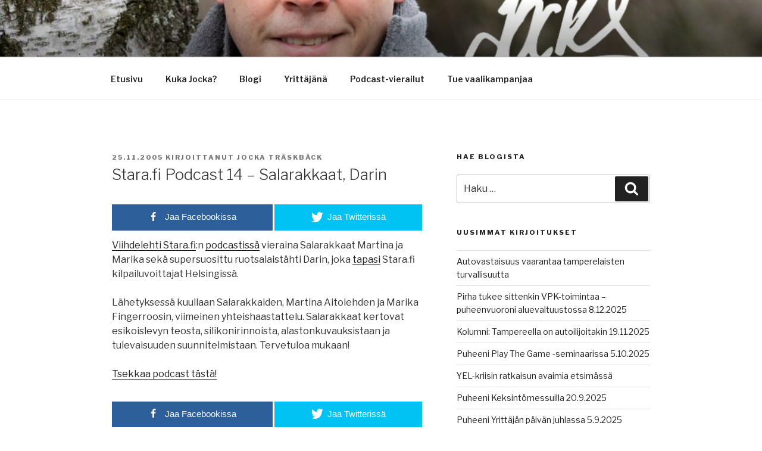

--- FILE ---
content_type: text/html; charset=UTF-8
request_url: https://www.jocka.fi/?p=717
body_size: 25095
content:
<!DOCTYPE html>
<html lang="fi" class="no-js no-svg">
<head>

<!-- Global site tag (gtag.js) - Google Analytics -->
<script async src="https://www.googletagmanager.com/gtag/js?id=UA-133652745-1"></script>
<script>
  window.dataLayer = window.dataLayer || [];
  function gtag(){dataLayer.push(arguments);}
  gtag('js', new Date());

  gtag('config', 'UA-133652745-1');
</script>

<!-- TAMAN LISÄSIN TILAPAISESTI HTTPS-KEISSIN YHTEYDESSA -->
<link rel='stylesheet' id='twentyseventeen-style-css' href='https://www.jocka.fi/wp-content/themes/twentyseventeen/style.css?ver=4.9.15' type='text/css' media='all'/>

<meta charset="UTF-8">
<meta name="viewport" content="width=device-width, initial-scale=1">
<link rel="profile" href="http://gmpg.org/xfn/11">


 

<script>(function(html){html.className = html.className.replace(/\bno-js\b/,'js')})(document.documentElement);</script>
<title>Stara.fi Podcast 14 &#8211; Salarakkaat, Darin &#8211; Jocka Träskbäck</title>

<!-- Open Graph Meta Tags generated by MashShare 3.8.0 - https://mashshare.net -->
<meta property="og:type" content="article" /> 
<meta property="og:title" content="Stara.fi Podcast 14 – Salarakkaat, Darin" />
<meta property="og:description" content="Viihdelehti Stara.fi:n podcastiss&amp;auml; vieraina Salarakkaat Martina ja Marika sek&amp;auml; supersuosittu ruotsalaist&amp;auml;hti Darin, joka tapasi Stara.fi kilpailuvo..." />
<meta property="og:url" content="https://www.jocka.fi/?p=717" />
<meta property="og:site_name" content="Jocka Träskbäck" />
<meta property="article:publisher" content="https://www.facebook.com/jockatraskback/" />
<meta property="article:published_time" content="2005-11-25T11:21:20+00:00" />
<meta property="article:modified_time" content="2005-11-25T11:22:34+00:00" />
<meta property="og:updated_time" content="2005-11-25T11:22:34+00:00" />
<!-- Open Graph Meta Tags generated by MashShare 3.8.0 - https://www.mashshare.net -->
<!-- Twitter Card generated by MashShare 3.8.0 - https://www.mashshare.net -->
<meta name="twitter:card" content="summary">
<meta name="twitter:title" content="Stara.fi Podcast 14 – Salarakkaat, Darin">
<meta name="twitter:description" content="Viihdelehti Stara.fi:n podcastiss&amp;auml; vieraina Salarakkaat Martina ja Marika sek&amp;auml; supersuosittu ruotsalaist&amp;auml;hti Darin, joka tapasi Stara.fi kilpailuvo...">
<meta name="twitter:site" content="@jocka">
<!-- Twitter Card generated by MashShare 3.8.0 - https://www.mashshare.net -->

<link rel='dns-prefetch' href='//fonts.googleapis.com' />
<link rel='dns-prefetch' href='//s.w.org' />
<link href='https://fonts.gstatic.com' crossorigin rel='preconnect' />
<link rel="alternate" type="application/rss+xml" title="Jocka Träskbäck &raquo; syöte" href="https://www.jocka.fi/?feed=rss2" />
<link rel="alternate" type="application/rss+xml" title="Jocka Träskbäck &raquo; kommenttien syöte" href="https://www.jocka.fi/?feed=comments-rss2" />
<link rel="alternate" type="application/rss+xml" title="Jocka Träskbäck &raquo; Stara.fi Podcast 14 &#8211; Salarakkaat, Darin kommenttien syöte" href="https://www.jocka.fi/?feed=rss2&#038;p=717" />
		<script type="text/javascript">
			window._wpemojiSettings = {"baseUrl":"https:\/\/s.w.org\/images\/core\/emoji\/11\/72x72\/","ext":".png","svgUrl":"https:\/\/s.w.org\/images\/core\/emoji\/11\/svg\/","svgExt":".svg","source":{"concatemoji":"https:\/\/www.jocka.fi\/wp-includes\/js\/wp-emoji-release.min.js?ver=4.9.28"}};
			!function(e,a,t){var n,r,o,i=a.createElement("canvas"),p=i.getContext&&i.getContext("2d");function s(e,t){var a=String.fromCharCode;p.clearRect(0,0,i.width,i.height),p.fillText(a.apply(this,e),0,0);e=i.toDataURL();return p.clearRect(0,0,i.width,i.height),p.fillText(a.apply(this,t),0,0),e===i.toDataURL()}function c(e){var t=a.createElement("script");t.src=e,t.defer=t.type="text/javascript",a.getElementsByTagName("head")[0].appendChild(t)}for(o=Array("flag","emoji"),t.supports={everything:!0,everythingExceptFlag:!0},r=0;r<o.length;r++)t.supports[o[r]]=function(e){if(!p||!p.fillText)return!1;switch(p.textBaseline="top",p.font="600 32px Arial",e){case"flag":return s([55356,56826,55356,56819],[55356,56826,8203,55356,56819])?!1:!s([55356,57332,56128,56423,56128,56418,56128,56421,56128,56430,56128,56423,56128,56447],[55356,57332,8203,56128,56423,8203,56128,56418,8203,56128,56421,8203,56128,56430,8203,56128,56423,8203,56128,56447]);case"emoji":return!s([55358,56760,9792,65039],[55358,56760,8203,9792,65039])}return!1}(o[r]),t.supports.everything=t.supports.everything&&t.supports[o[r]],"flag"!==o[r]&&(t.supports.everythingExceptFlag=t.supports.everythingExceptFlag&&t.supports[o[r]]);t.supports.everythingExceptFlag=t.supports.everythingExceptFlag&&!t.supports.flag,t.DOMReady=!1,t.readyCallback=function(){t.DOMReady=!0},t.supports.everything||(n=function(){t.readyCallback()},a.addEventListener?(a.addEventListener("DOMContentLoaded",n,!1),e.addEventListener("load",n,!1)):(e.attachEvent("onload",n),a.attachEvent("onreadystatechange",function(){"complete"===a.readyState&&t.readyCallback()})),(n=t.source||{}).concatemoji?c(n.concatemoji):n.wpemoji&&n.twemoji&&(c(n.twemoji),c(n.wpemoji)))}(window,document,window._wpemojiSettings);
		</script>
		<style type="text/css">
img.wp-smiley,
img.emoji {
	display: inline !important;
	border: none !important;
	box-shadow: none !important;
	height: 1em !important;
	width: 1em !important;
	margin: 0 .07em !important;
	vertical-align: -0.1em !important;
	background: none !important;
	padding: 0 !important;
}
</style>
<link rel='stylesheet' id='mashsb-styles-css'  href='https://www.jocka.fi/wp-content/plugins/mashsharer/assets/css/mashsb.min.css?ver=3.8.0' type='text/css' media='all' />
<style id='mashsb-styles-inline-css' type='text/css'>
.mashsb-count {color:#cccccc;}@media only screen and (min-width:568px){.mashsb-buttons a {min-width: 177px;}}
</style>
<link rel='stylesheet' id='twentyseventeen-fonts-css'  href='https://fonts.googleapis.com/css?family=Libre+Franklin%3A300%2C300i%2C400%2C400i%2C600%2C600i%2C800%2C800i&#038;subset=latin%2Clatin-ext' type='text/css' media='all' />
<link rel='stylesheet' id='twentyseventeen-style-css'  href='https://www.jocka.fi/wp-content/themes/twentyseventeen/style.css?ver=4.9.28' type='text/css' media='all' />
<!--[if lt IE 9]>
<link rel='stylesheet' id='twentyseventeen-ie8-css'  href='https://www.jocka.fi/wp-content/themes/twentyseventeen/assets/css/ie8.css?ver=1.0' type='text/css' media='all' />
<![endif]-->
<script type='text/javascript' src='https://www.jocka.fi/wp-includes/js/jquery/jquery.js?ver=1.12.4'></script>
<script type='text/javascript' src='https://www.jocka.fi/wp-includes/js/jquery/jquery-migrate.min.js?ver=1.4.1'></script>
<script type='text/javascript'>
/* <![CDATA[ */
var mashsb = {"shares":"0","round_shares":"1","animate_shares":"0","dynamic_buttons":"0","share_url":"https:\/\/www.jocka.fi\/?p=717","title":"Stara.fi+Podcast+14+%E2%80%93+Salarakkaat%2C+Darin","image":null,"desc":"Viihdelehti Stara.fi:n podcastiss\u00e4 vieraina Salarakkaat Martina ja Marika sek\u00e4 supersuosittu ruotsalaist\u00e4hti Darin, joka tapasi Stara.fi kilpailuvo...","hashtag":"@jocka","subscribe":"content","subscribe_url":"","activestatus":"1","singular":"1","twitter_popup":"1","refresh":"0","nonce":"d1c1330ef3","postid":"717","servertime":"1768965542","ajaxurl":"https:\/\/www.jocka.fi\/wp-admin\/admin-ajax.php"};
/* ]]> */
</script>
<script type='text/javascript' src='https://www.jocka.fi/wp-content/plugins/mashsharer/assets/js/mashsb.min.js?ver=3.8.0'></script>
<!--[if lt IE 9]>
<script type='text/javascript' src='https://www.jocka.fi/wp-content/themes/twentyseventeen/assets/js/html5.js?ver=3.7.3'></script>
<![endif]-->
<link rel='https://api.w.org/' href='https://www.jocka.fi/index.php?rest_route=/' />
<link rel="EditURI" type="application/rsd+xml" title="RSD" href="https://www.jocka.fi/xmlrpc.php?rsd" />
<link rel="wlwmanifest" type="application/wlwmanifest+xml" href="https://www.jocka.fi/wp-includes/wlwmanifest.xml" /> 
<link rel='prev' title='Stara.fi Podcast 13 &#8211; Reflexion, Feiled' href='https://www.jocka.fi/?p=716' />
<link rel='next' title='Stara.fi Podcast 15 &#8211; Laura Birn ja Lupaus -elokuva' href='https://www.jocka.fi/?p=718' />
<meta name="generator" content="WordPress 4.9.28" />
<link rel="canonical" href="https://www.jocka.fi/?p=717" />
<link rel='shortlink' href='https://www.jocka.fi/?p=717' />
<link rel="alternate" type="application/json+oembed" href="https://www.jocka.fi/index.php?rest_route=%2Foembed%2F1.0%2Fembed&#038;url=https%3A%2F%2Fwww.jocka.fi%2F%3Fp%3D717" />
<link rel="alternate" type="text/xml+oembed" href="https://www.jocka.fi/index.php?rest_route=%2Foembed%2F1.0%2Fembed&#038;url=https%3A%2F%2Fwww.jocka.fi%2F%3Fp%3D717&#038;format=xml" />
<link rel="pingback" href="https://www.jocka.fi/xmlrpc.php">
	<style id="twentyseventeen-custom-header-styles" type="text/css">
			.site-title,
		.site-description {
			position: absolute;
			clip: rect(1px, 1px, 1px, 1px);
		}
		</style>
	<link rel="icon" href="https://www.jocka.fi/wp-content/uploads/2024/02/cropped-253159542_292522816209518_848973883083463343_n-32x32.jpg" sizes="32x32" />
<link rel="icon" href="https://www.jocka.fi/wp-content/uploads/2024/02/cropped-253159542_292522816209518_848973883083463343_n-192x192.jpg" sizes="192x192" />
<link rel="apple-touch-icon-precomposed" href="https://www.jocka.fi/wp-content/uploads/2024/02/cropped-253159542_292522816209518_848973883083463343_n-180x180.jpg" />
<meta name="msapplication-TileImage" content="https://www.jocka.fi/wp-content/uploads/2024/02/cropped-253159542_292522816209518_848973883083463343_n-270x270.jpg" />
</head>

<body class="post-template-default single single-post postid-717 single-format-standard has-header-image has-sidebar title-tagline-hidden colors-light">
<div id="page" class="site">
	<a class="skip-link screen-reader-text" href="#content">Siirry sisältöön</a>

	<header id="masthead" class="site-header" role="banner">

		<div class="custom-header">

	<div class="custom-header-media">
		<div id="wp-custom-header" class="wp-custom-header"><img src="https://www.jocka.fi/wp-content/uploads/2024/06/cropped-Facebook-cover-2.jpg" width="2000" height="1200" alt="Jocka Träskbäck" srcset="https://www.jocka.fi/wp-content/uploads/2024/06/cropped-Facebook-cover-2.jpg 2000w, https://www.jocka.fi/wp-content/uploads/2024/06/cropped-Facebook-cover-2-300x180.jpg 300w, https://www.jocka.fi/wp-content/uploads/2024/06/cropped-Facebook-cover-2-768x461.jpg 768w, https://www.jocka.fi/wp-content/uploads/2024/06/cropped-Facebook-cover-2-1024x614.jpg 1024w" sizes="100vw" /></div>	</div>

	<div class="site-branding">
	<div class="wrap">

		
		<div class="site-branding-text">
							<p class="site-title"><a href="https://www.jocka.fi/" rel="home">Jocka Träskbäck</a></p>
			
					</div><!-- .site-branding-text -->

		
	</div><!-- .wrap -->
</div><!-- .site-branding -->

</div><!-- .custom-header -->

					<div class="navigation-top">
				<div class="wrap">
					<nav id="site-navigation" class="main-navigation" role="navigation" aria-label="Ylävalikko">
	<button class="menu-toggle" aria-controls="top-menu" aria-expanded="false"><svg class="icon icon-bars" aria-hidden="true" role="img"> <use href="#icon-bars" xlink:href="#icon-bars"></use> </svg><svg class="icon icon-close" aria-hidden="true" role="img"> <use href="#icon-close" xlink:href="#icon-close"></use> </svg>Valikko</button>
	<div class="menu-valikko-container"><ul id="top-menu" class="menu"><li id="menu-item-6033" class="menu-item menu-item-type-custom menu-item-object-custom menu-item-home menu-item-6033"><a href="https://www.jocka.fi">Etusivu</a></li>
<li id="menu-item-3382" class="menu-item menu-item-type-post_type menu-item-object-page menu-item-3382"><a href="https://www.jocka.fi/?page_id=3381">Kuka Jocka?</a></li>
<li id="menu-item-2196" class="menu-item menu-item-type-taxonomy menu-item-object-category menu-item-2196"><a href="https://www.jocka.fi/?cat=1">Blogi</a></li>
<li id="menu-item-8173" class="menu-item menu-item-type-post_type menu-item-object-post menu-item-8173"><a href="https://www.jocka.fi/?p=6008">Yrittäjänä</a></li>
<li id="menu-item-3532" class="menu-item menu-item-type-post_type menu-item-object-page menu-item-3532"><a href="https://www.jocka.fi/?page_id=3530">Podcast-vierailut</a></li>
<li id="menu-item-10679" class="menu-item menu-item-type-post_type menu-item-object-page menu-item-10679"><a href="https://www.jocka.fi/?page_id=9560">Tue vaalikampanjaa</a></li>
</ul></div>
	</nav><!-- #site-navigation -->
				</div><!-- .wrap -->
			</div><!-- .navigation-top -->
		
<div id="fb-root"></div>
<script>(function(d, s, id) {
  var js, fjs = d.getElementsByTagName(s)[0];
  if (d.getElementById(id)) return;
  js = d.createElement(s); js.id = id;
  js.src = 'https://connect.facebook.net/fi_FI/sdk.js#xfbml=1&version=v3.1&appId=179576698786208&autoLogAppEvents=1';
  fjs.parentNode.insertBefore(js, fjs);
}(document, 'script', 'facebook-jssdk'));</script>

    <meta name="twitter:card" content="summary" />
	<meta name="twitter:site" content="@Jocka" />
	<meta name="twitter:title" content="Stara.fi Podcast 14 &#8211; Salarakkaat, Darin - Jocka Träskbäck" />
	<meta name="twitter:description" content="Stara.fi Podcast 14 &#8211; Salarakkaat, Darin - Jocka Träskbäck" />
	<meta name="twitter:image" content="https://www.jocka.fi/wp-content/uploads/2017/02/cropped-jockavalmis.jpg">

    <meta property="fb:pages" content="1771705416188362">
	<meta property="og:site_name" content="Jocka Träskbäck">
    <meta property="og:locale" content="fi_FI">
	<meta property="og:title" content="Stara.fi Podcast 14 &#8211; Salarakkaat, Darin - Jocka Träskbäck">
	<meta property="og:description" content="Stara.fi Podcast 14 &#8211; Salarakkaat, Darin - Jocka Träskbäck">
	<meta property="og:image" content="https://www.jocka.fi/wp-content/uploads/2017/02/cropped-jockavalmis.jpg" />

<!-- Facebook Pixel Code -->
<script>
  !function(f,b,e,v,n,t,s)
  {if(f.fbq)return;n=f.fbq=function(){n.callMethod?
  n.callMethod.apply(n,arguments):n.queue.push(arguments)};
  if(!f._fbq)f._fbq=n;n.push=n;n.loaded=!0;n.version='2.0';
  n.queue=[];t=b.createElement(e);t.async=!0;
  t.src=v;s=b.getElementsByTagName(e)[0];
  s.parentNode.insertBefore(t,s)}(window, document,'script',
  'https://connect.facebook.net/en_US/fbevents.js');
  fbq('init', '1877958952282242');
  fbq('track', 'PageView');
</script>
<noscript><img height="1" width="1" style="display:none"
  src="https://www.facebook.com/tr?id=1877958952282242&ev=PageView&noscript=1"
/></noscript>
<!-- End Facebook Pixel Code -->

<!-- Facebook Pixel Code -->
<script>
!function(f,b,e,v,n,t,s)
{if(f.fbq)return;n=f.fbq=function(){n.callMethod?
n.callMethod.apply(n,arguments):n.queue.push(arguments)};
if(!f._fbq)f._fbq=n;n.push=n;n.loaded=!0;n.version='2.0';
n.queue=[];t=b.createElement(e);t.async=!0;
t.src=v;s=b.getElementsByTagName(e)[0];
s.parentNode.insertBefore(t,s)}(window, document,'script',
'https://connect.facebook.net/en_US/fbevents.js');
fbq('init', '1106991303081583');
fbq('track', 'PageView');
</script>
<noscript><img height="1" width="1" style="display:none"
src="https://www.facebook.com/tr?id=1106991303081583&ev=PageView&noscript=1"
/></noscript>
<!-- End Facebook Pixel Code -->
	
	</header><!-- #masthead -->

	

	<div class="site-content-contain">
		<div id="content" class="site-content">

<div class="wrap">
	<div id="primary" class="content-area">
		<main id="main" class="site-main" role="main">

			
<article id="post-717" class="post-717 post type-post status-publish format-standard hentry category-media category-musiikki-viihde category-podcast">
		<header class="entry-header">
		<div class="entry-meta"><span class="posted-on"><span class="screen-reader-text">Julkaistu</span> <a href="https://www.jocka.fi/?p=717" rel="bookmark"><time class="entry-date published" datetime="2005-11-25T11:21:20+02:00">25.11.2005</time><time class="updated" datetime="2005-11-25T11:22:34+02:00">25.11.2005</time></a></span><span class="byline"> kirjoittanut <span class="author vcard"><a class="url fn n" href="https://www.jocka.fi/?author=1">Jocka Träskbäck</a></span></span></div><!-- .entry-meta --><h1 class="entry-title">Stara.fi Podcast 14 &#8211; Salarakkaat, Darin</h1>	</header><!-- .entry-header -->
	
	
	<div class="entry-content">
		<aside class="mashsb-container mashsb-main mashsb-stretched"><div class="mashsb-box"><div class="mashsb-buttons"><a class="mashicon-facebook mash-large mash-center mashsb-shadow" href="https://www.facebook.com/sharer.php?u=https%3A%2F%2Fwww.jocka.fi%2F%3Fp%3D717" target="_top" rel="nofollow"><span class="icon"></span><span class="text">Jaa&nbsp;Facebookissa</span></a><a class="mashicon-twitter mash-large mash-center mashsb-shadow" href="https://twitter.com/intent/tweet?text=Stara.fi%20Podcast%2014%20%E2%80%93%20Salarakkaat%2C%20Darin&url=https://www.jocka.fi/?p=717&via=jocka" target="_top" rel="nofollow"><span class="icon"></span><span class="text">Jaa&nbsp;Twitterissä</span></a><div class="onoffswitch2 mash-large mashsb-shadow" style="display:none;"></div></div>
            </div>
                <div style="clear:both;"></div><div class="mashsb-toggle-container"></div></aside>
            <!-- Share buttons by mashshare.net - Version: 3.8.0--><p><a href="http://www.stara.fi">Viihdelehti Stara.fi</a>:n <a href="http://www.stara.fi/?cat=34">podcastissä</a> vieraina Salarakkaat Martina ja Marika sekä supersuosittu ruotsalaistähti Darin, joka <a href="http://www.stara.fi/?p=2005">tapasi</a> Stara.fi kilpailuvoittajat Helsingissä.</p>
<p>Lähetyksessä kuullaan Salarakkaiden, Martina Aitolehden ja Marika Fingerroosin, viimeinen yhteishaastattelu. Salarakkaat kertovat esikoislevyn teosta, silikonirinnoista, alastonkuvauksistaan ja tulevaisuuden suunnitelmistaan. Tervetuloa mukaan!</p>
<p><a href="http://www.stara.fi/?p=2092">Tsekkaa podcast tästä!</a></p>
<aside class="mashsb-container mashsb-main mashsb-stretched"><div class="mashsb-box"><div class="mashsb-buttons"><a class="mashicon-facebook mash-large mash-center mashsb-shadow" href="https://www.facebook.com/sharer.php?u=https%3A%2F%2Fwww.jocka.fi%2F%3Fp%3D717" target="_top" rel="nofollow"><span class="icon"></span><span class="text">Jaa&nbsp;Facebookissa</span></a><a class="mashicon-twitter mash-large mash-center mashsb-shadow" href="https://twitter.com/intent/tweet?text=Stara.fi%20Podcast%2014%20%E2%80%93%20Salarakkaat%2C%20Darin&url=https://www.jocka.fi/?p=717&via=jocka" target="_top" rel="nofollow"><span class="icon"></span><span class="text">Jaa&nbsp;Twitterissä</span></a><div class="onoffswitch2 mash-large mashsb-shadow" style="display:none;"></div></div>
            </div>
                <div style="clear:both;"></div><div class="mashsb-toggle-container"></div></aside>
            <!-- Share buttons by mashshare.net - Version: 3.8.0-->	</div><!-- .entry-content -->

<!--
<div class="share">
	<div class="fb-like" data-href="https://www.jocka.fi/?p=717" data-layout="box_count" data-size="large" data-action="recommend" data-show-faces="true" data-share="true"></div>
	<div class="fb-like" data-href="http://www.facebook.com/jockatraskback" data-layout="box_count" data-action="like" data-size="large" data-show-faces="false" data-share="true"></div>
</div>
-->

<iframe src="https://www.facebook.com/plugins/share_button.php?href=https://www.jocka.fi/?p=717&layout=button_count&size=large&mobile_iframe=true&appId=179576698786208&width=129&height=28" width="129" height="28" style="border:none;overflow:hidden" scrolling="no" frameborder="0" allowTransparency="true"></iframe>

			<footer class="entry-footer"><span class="cat-tags-links"><span class="cat-links"><svg class="icon icon-folder-open" aria-hidden="true" role="img"> <use href="#icon-folder-open" xlink:href="#icon-folder-open"></use> </svg><span class="screen-reader-text">Kategoriat</span><a href="https://www.jocka.fi/?cat=7" rel="category">Media</a>, <a href="https://www.jocka.fi/?cat=8" rel="category">Musiikki &amp; viihde</a>, <a href="https://www.jocka.fi/?cat=10" rel="category">Podcast</a></span></span></footer> <!-- .entry-footer -->	
</article><!-- #post-## -->

<div id="comments" class="comments-area">

		<div id="respond" class="comment-respond">
		<h3 id="reply-title" class="comment-reply-title">Vastaa <small><a rel="nofollow" id="cancel-comment-reply-link" href="/?p=717#respond" style="display:none;">Peruuta vastaus</a></small></h3>			<form action="https://www.jocka.fi/wp-comments-post.php" method="post" id="commentform" class="comment-form" novalidate>
				<p class="comment-notes"><span id="email-notes">Sähköpostiosoitettasi ei julkaista.</span> Pakolliset kentät on merkitty <span class="required">*</span></p><p class="comment-form-comment"><label for="comment">Kommentti</label> <textarea id="comment" name="comment" cols="45" rows="8" maxlength="65525" required="required"></textarea></p><p class="comment-form-author"><label for="author">Nimi <span class="required">*</span></label> <input id="author" name="author" type="text" value="" size="30" maxlength="245" required='required' /></p>
<p class="comment-form-email"><label for="email">Sähköpostiosoite <span class="required">*</span></label> <input id="email" name="email" type="email" value="" size="30" maxlength="100" aria-describedby="email-notes" required='required' /></p>
<p class="comment-form-url"><label for="url">Kotisivu</label> <input id="url" name="url" type="url" value="" size="30" maxlength="200" /></p>
<p class="form-submit"><input name="submit" type="submit" id="submit" class="submit" value="Lähetä kommentti" /> <input type='hidden' name='comment_post_ID' value='717' id='comment_post_ID' />
<input type='hidden' name='comment_parent' id='comment_parent' value='0' />
</p><p style="display: none;"><input type="hidden" id="akismet_comment_nonce" name="akismet_comment_nonce" value="bb48e06f7c" /></p><p style="display: none;"><input type="hidden" id="ak_js" name="ak_js" value="117"/></p>			</form>
			</div><!-- #respond -->
	
</div><!-- #comments -->

	<nav class="navigation post-navigation" role="navigation">
		<h2 class="screen-reader-text">Artikkelien selaus</h2>
		<div class="nav-links"><div class="nav-previous"><a href="https://www.jocka.fi/?p=716" rel="prev"><span class="screen-reader-text">Edellinen artikkeli</span><span aria-hidden="true" class="nav-subtitle">Edellinen</span> <span class="nav-title"><span class="nav-title-icon-wrapper"><svg class="icon icon-arrow-left" aria-hidden="true" role="img"> <use href="#icon-arrow-left" xlink:href="#icon-arrow-left"></use> </svg></span>Stara.fi Podcast 13 &#8211; Reflexion, Feiled</span></a></div><div class="nav-next"><a href="https://www.jocka.fi/?p=718" rel="next"><span class="screen-reader-text">Seuraava artikkeli</span><span aria-hidden="true" class="nav-subtitle">Seuraava</span> <span class="nav-title">Stara.fi Podcast 15 &#8211; Laura Birn ja Lupaus -elokuva<span class="nav-title-icon-wrapper"><svg class="icon icon-arrow-right" aria-hidden="true" role="img"> <use href="#icon-arrow-right" xlink:href="#icon-arrow-right"></use> </svg></span></span></a></div></div>
	</nav>
		</main><!-- #main -->
	</div><!-- #primary -->
	
<aside id="secondary" class="widget-area" role="complementary">
	<section id="search-3" class="widget widget_search"><h2 class="widget-title">Hae blogista</h2>

<form role="search" method="get" class="search-form" action="https://www.jocka.fi/">
	<label for="search-form-697045a6d5007">
		<span class="screen-reader-text">Etsi:</span>
	</label>
	<input type="search" id="search-form-697045a6d5007" class="search-field" placeholder="Haku &hellip;" value="" name="s" />
	<button type="submit" class="search-submit"><svg class="icon icon-search" aria-hidden="true" role="img"> <use href="#icon-search" xlink:href="#icon-search"></use> </svg><span class="screen-reader-text">Haku</span></button>
</form>
</section>		<section id="recent-posts-3" class="widget widget_recent_entries">		<h2 class="widget-title">Uusimmat kirjoitukset</h2>		<ul>
											<li>
					<a href="https://www.jocka.fi/?p=10956">Autovastaisuus vaarantaa tamperelaisten turvallisuutta</a>
									</li>
											<li>
					<a href="https://www.jocka.fi/?p=10950">Pirha tukee sittenkin VPK-toimintaa &#8211; puheenvuoroni aluevaltuustossa 8.12.2025</a>
									</li>
											<li>
					<a href="https://www.jocka.fi/?p=10944">Kolumni: Tampereella on autoilijoitakin 19.11.2025</a>
									</li>
											<li>
					<a href="https://www.jocka.fi/?p=10939">Puheeni Play The Game -seminaarissa 5.10.2025</a>
									</li>
											<li>
					<a href="https://www.jocka.fi/?p=10929">YEL-kriisin ratkaisun avaimia etsimässä</a>
									</li>
											<li>
					<a href="https://www.jocka.fi/?p=10918">Puheeni Keksintömessuilla 20.9.2025</a>
									</li>
											<li>
					<a href="https://www.jocka.fi/?p=10905">Puheeni Yrittäjän päivän juhlassa 5.9.2025</a>
									</li>
											<li>
					<a href="https://www.jocka.fi/?p=10892">Luottoluokitus laskee &#8211; on ryhtiliikkeen aika!</a>
									</li>
											<li>
					<a href="https://www.jocka.fi/?p=10885">Suomi tarvitsee yrittäjyysreformin</a>
									</li>
											<li>
					<a href="https://www.jocka.fi/?p=10868">Väkivaltarikollisten tuomioihin tarvitaan ryhtiliike</a>
									</li>
					</ul>
		</section><section id="media_image-6" class="widget widget_media_image"><a href="https://www.jocka.fi/?p=6008"><img width="886" height="520" src="https://www.jocka.fi/wp-content/uploads/2024/02/2.jpg" class="image wp-image-10256  attachment-full size-full" alt="" style="max-width: 100%; height: auto;" srcset="https://www.jocka.fi/wp-content/uploads/2024/02/2.jpg 886w, https://www.jocka.fi/wp-content/uploads/2024/02/2-300x176.jpg 300w, https://www.jocka.fi/wp-content/uploads/2024/02/2-768x451.jpg 768w" sizes="100vw" /></a></section><section id="media_image-2" class="widget widget_media_image"><a href="https://www.jocka.fi/?page_id=3381"><img width="886" height="520" src="https://www.jocka.fi/wp-content/uploads/2024/02/3.jpg" class="image wp-image-10227  attachment-full size-full" alt="" style="max-width: 100%; height: auto;" srcset="https://www.jocka.fi/wp-content/uploads/2024/02/3.jpg 886w, https://www.jocka.fi/wp-content/uploads/2024/02/3-300x176.jpg 300w, https://www.jocka.fi/wp-content/uploads/2024/02/3-768x451.jpg 768w" sizes="100vw" /></a></section><section id="categories-2" class="widget widget_categories"><h2 class="widget-title">Kategoriat</h2>		<ul>
	<li class="cat-item cat-item-419"><a href="https://www.jocka.fi/?cat=419" >Aluevaalit</a>
</li>
	<li class="cat-item cat-item-5"><a href="https://www.jocka.fi/?cat=5" >Blogit</a>
</li>
	<li class="cat-item cat-item-141"><a href="https://www.jocka.fi/?cat=141" >Eduskuntavaalit</a>
</li>
	<li class="cat-item cat-item-454"><a href="https://www.jocka.fi/?cat=454" >Europarlamentti</a>
</li>
	<li class="cat-item cat-item-9"><a href="https://www.jocka.fi/?cat=9" >Ilmailu</a>
</li>
	<li class="cat-item cat-item-3"><a href="https://www.jocka.fi/?cat=3" >Internet &amp; tekniikka</a>
</li>
	<li class="cat-item cat-item-193"><a href="https://www.jocka.fi/?cat=193" >JockaTV</a>
</li>
	<li class="cat-item cat-item-53"><a href="https://www.jocka.fi/?cat=53" >Kolumnit</a>
</li>
	<li class="cat-item cat-item-77"><a href="https://www.jocka.fi/?cat=77" >Lempäälä</a>
</li>
	<li class="cat-item cat-item-140"><a href="https://www.jocka.fi/?cat=140" >Maakuntavaalit</a>
</li>
	<li class="cat-item cat-item-6"><a href="https://www.jocka.fi/?cat=6" >Matkailu</a>
</li>
	<li class="cat-item cat-item-7"><a href="https://www.jocka.fi/?cat=7" >Media</a>
</li>
	<li class="cat-item cat-item-8"><a href="https://www.jocka.fi/?cat=8" >Musiikki &amp; viihde</a>
</li>
	<li class="cat-item cat-item-10"><a href="https://www.jocka.fi/?cat=10" >Podcast</a>
</li>
	<li class="cat-item cat-item-72"><a href="https://www.jocka.fi/?cat=72" >Politiikka</a>
</li>
	<li class="cat-item cat-item-510"><a href="https://www.jocka.fi/?cat=510" >Tampere</a>
</li>
	<li class="cat-item cat-item-13"><a href="https://www.jocka.fi/?cat=13" >Tavaramerkki</a>
</li>
	<li class="cat-item cat-item-14"><a href="https://www.jocka.fi/?cat=14" >Urheilu</a>
</li>
	<li class="cat-item cat-item-15"><a href="https://www.jocka.fi/?cat=15" >Videopodcast</a>
</li>
	<li class="cat-item cat-item-1"><a href="https://www.jocka.fi/?cat=1" >Yleistä</a>
</li>
	<li class="cat-item cat-item-483"><a href="https://www.jocka.fi/?cat=483" >Yrittäjyys</a>
</li>
		</ul>
</section></aside><!-- #secondary -->
</div><!-- .wrap -->


		</div><!-- #content -->

		<footer id="colophon" class="site-footer" role="contentinfo">
			<div class="wrap">
				

	<aside class="widget-area" role="complementary">
					<div class="widget-column footer-widget-1">
				<section id="search-5" class="widget widget_search">

<form role="search" method="get" class="search-form" action="https://www.jocka.fi/">
	<label for="search-form-697045a6d6b4b">
		<span class="screen-reader-text">Etsi:</span>
	</label>
	<input type="search" id="search-form-697045a6d6b4b" class="search-field" placeholder="Haku &hellip;" value="" name="s" />
	<button type="submit" class="search-submit"><svg class="icon icon-search" aria-hidden="true" role="img"> <use href="#icon-search" xlink:href="#icon-search"></use> </svg><span class="screen-reader-text">Haku</span></button>
</form>
</section><section id="categories-5" class="widget widget_categories"><h2 class="widget-title">Kategoriat</h2>		<ul>
	<li class="cat-item cat-item-419"><a href="https://www.jocka.fi/?cat=419" >Aluevaalit</a>
</li>
	<li class="cat-item cat-item-5"><a href="https://www.jocka.fi/?cat=5" >Blogit</a>
</li>
	<li class="cat-item cat-item-141"><a href="https://www.jocka.fi/?cat=141" >Eduskuntavaalit</a>
</li>
	<li class="cat-item cat-item-454"><a href="https://www.jocka.fi/?cat=454" >Europarlamentti</a>
</li>
	<li class="cat-item cat-item-9"><a href="https://www.jocka.fi/?cat=9" >Ilmailu</a>
</li>
	<li class="cat-item cat-item-3"><a href="https://www.jocka.fi/?cat=3" >Internet &amp; tekniikka</a>
</li>
	<li class="cat-item cat-item-193"><a href="https://www.jocka.fi/?cat=193" >JockaTV</a>
</li>
	<li class="cat-item cat-item-53"><a href="https://www.jocka.fi/?cat=53" >Kolumnit</a>
</li>
	<li class="cat-item cat-item-77"><a href="https://www.jocka.fi/?cat=77" >Lempäälä</a>
</li>
	<li class="cat-item cat-item-140"><a href="https://www.jocka.fi/?cat=140" >Maakuntavaalit</a>
</li>
	<li class="cat-item cat-item-6"><a href="https://www.jocka.fi/?cat=6" >Matkailu</a>
</li>
	<li class="cat-item cat-item-7"><a href="https://www.jocka.fi/?cat=7" >Media</a>
</li>
	<li class="cat-item cat-item-8"><a href="https://www.jocka.fi/?cat=8" >Musiikki &amp; viihde</a>
</li>
	<li class="cat-item cat-item-10"><a href="https://www.jocka.fi/?cat=10" >Podcast</a>
</li>
	<li class="cat-item cat-item-72"><a href="https://www.jocka.fi/?cat=72" >Politiikka</a>
</li>
	<li class="cat-item cat-item-510"><a href="https://www.jocka.fi/?cat=510" >Tampere</a>
</li>
	<li class="cat-item cat-item-13"><a href="https://www.jocka.fi/?cat=13" >Tavaramerkki</a>
</li>
	<li class="cat-item cat-item-14"><a href="https://www.jocka.fi/?cat=14" >Urheilu</a>
</li>
	<li class="cat-item cat-item-15"><a href="https://www.jocka.fi/?cat=15" >Videopodcast</a>
</li>
	<li class="cat-item cat-item-1"><a href="https://www.jocka.fi/?cat=1" >Yleistä</a>
</li>
	<li class="cat-item cat-item-483"><a href="https://www.jocka.fi/?cat=483" >Yrittäjyys</a>
</li>
		</ul>
</section><section id="archives-10" class="widget widget_archive"><h2 class="widget-title">Arkistot</h2>		<label class="screen-reader-text" for="archives-dropdown-10">Arkistot</label>
		<select id="archives-dropdown-10" name="archive-dropdown" onchange='document.location.href=this.options[this.selectedIndex].value;'>
			
			<option value="">Valitse kuukausi</option>
				<option value='https://www.jocka.fi/?m=202512'> joulukuu 2025 </option>
	<option value='https://www.jocka.fi/?m=202511'> marraskuu 2025 </option>
	<option value='https://www.jocka.fi/?m=202510'> lokakuu 2025 </option>
	<option value='https://www.jocka.fi/?m=202509'> syyskuu 2025 </option>
	<option value='https://www.jocka.fi/?m=202507'> heinäkuu 2025 </option>
	<option value='https://www.jocka.fi/?m=202506'> kesäkuu 2025 </option>
	<option value='https://www.jocka.fi/?m=202505'> toukokuu 2025 </option>
	<option value='https://www.jocka.fi/?m=202504'> huhtikuu 2025 </option>
	<option value='https://www.jocka.fi/?m=202503'> maaliskuu 2025 </option>
	<option value='https://www.jocka.fi/?m=202502'> helmikuu 2025 </option>
	<option value='https://www.jocka.fi/?m=202501'> tammikuu 2025 </option>
	<option value='https://www.jocka.fi/?m=202412'> joulukuu 2024 </option>
	<option value='https://www.jocka.fi/?m=202411'> marraskuu 2024 </option>
	<option value='https://www.jocka.fi/?m=202410'> lokakuu 2024 </option>
	<option value='https://www.jocka.fi/?m=202408'> elokuu 2024 </option>
	<option value='https://www.jocka.fi/?m=202407'> heinäkuu 2024 </option>
	<option value='https://www.jocka.fi/?m=202406'> kesäkuu 2024 </option>
	<option value='https://www.jocka.fi/?m=202405'> toukokuu 2024 </option>
	<option value='https://www.jocka.fi/?m=202404'> huhtikuu 2024 </option>
	<option value='https://www.jocka.fi/?m=202403'> maaliskuu 2024 </option>
	<option value='https://www.jocka.fi/?m=202402'> helmikuu 2024 </option>
	<option value='https://www.jocka.fi/?m=202401'> tammikuu 2024 </option>
	<option value='https://www.jocka.fi/?m=202312'> joulukuu 2023 </option>
	<option value='https://www.jocka.fi/?m=202311'> marraskuu 2023 </option>
	<option value='https://www.jocka.fi/?m=202310'> lokakuu 2023 </option>
	<option value='https://www.jocka.fi/?m=202309'> syyskuu 2023 </option>
	<option value='https://www.jocka.fi/?m=202308'> elokuu 2023 </option>
	<option value='https://www.jocka.fi/?m=202307'> heinäkuu 2023 </option>
	<option value='https://www.jocka.fi/?m=202306'> kesäkuu 2023 </option>
	<option value='https://www.jocka.fi/?m=202305'> toukokuu 2023 </option>
	<option value='https://www.jocka.fi/?m=202304'> huhtikuu 2023 </option>
	<option value='https://www.jocka.fi/?m=202303'> maaliskuu 2023 </option>
	<option value='https://www.jocka.fi/?m=202302'> helmikuu 2023 </option>
	<option value='https://www.jocka.fi/?m=202301'> tammikuu 2023 </option>
	<option value='https://www.jocka.fi/?m=202212'> joulukuu 2022 </option>
	<option value='https://www.jocka.fi/?m=202211'> marraskuu 2022 </option>
	<option value='https://www.jocka.fi/?m=202210'> lokakuu 2022 </option>
	<option value='https://www.jocka.fi/?m=202209'> syyskuu 2022 </option>
	<option value='https://www.jocka.fi/?m=202208'> elokuu 2022 </option>
	<option value='https://www.jocka.fi/?m=202207'> heinäkuu 2022 </option>
	<option value='https://www.jocka.fi/?m=202206'> kesäkuu 2022 </option>
	<option value='https://www.jocka.fi/?m=202205'> toukokuu 2022 </option>
	<option value='https://www.jocka.fi/?m=202204'> huhtikuu 2022 </option>
	<option value='https://www.jocka.fi/?m=202203'> maaliskuu 2022 </option>
	<option value='https://www.jocka.fi/?m=202202'> helmikuu 2022 </option>
	<option value='https://www.jocka.fi/?m=202201'> tammikuu 2022 </option>
	<option value='https://www.jocka.fi/?m=202112'> joulukuu 2021 </option>
	<option value='https://www.jocka.fi/?m=202111'> marraskuu 2021 </option>
	<option value='https://www.jocka.fi/?m=202109'> syyskuu 2021 </option>
	<option value='https://www.jocka.fi/?m=202108'> elokuu 2021 </option>
	<option value='https://www.jocka.fi/?m=202107'> heinäkuu 2021 </option>
	<option value='https://www.jocka.fi/?m=202106'> kesäkuu 2021 </option>
	<option value='https://www.jocka.fi/?m=202105'> toukokuu 2021 </option>
	<option value='https://www.jocka.fi/?m=202104'> huhtikuu 2021 </option>
	<option value='https://www.jocka.fi/?m=202103'> maaliskuu 2021 </option>
	<option value='https://www.jocka.fi/?m=202102'> helmikuu 2021 </option>
	<option value='https://www.jocka.fi/?m=202101'> tammikuu 2021 </option>
	<option value='https://www.jocka.fi/?m=202012'> joulukuu 2020 </option>
	<option value='https://www.jocka.fi/?m=202011'> marraskuu 2020 </option>
	<option value='https://www.jocka.fi/?m=202010'> lokakuu 2020 </option>
	<option value='https://www.jocka.fi/?m=202009'> syyskuu 2020 </option>
	<option value='https://www.jocka.fi/?m=202007'> heinäkuu 2020 </option>
	<option value='https://www.jocka.fi/?m=202006'> kesäkuu 2020 </option>
	<option value='https://www.jocka.fi/?m=202005'> toukokuu 2020 </option>
	<option value='https://www.jocka.fi/?m=202004'> huhtikuu 2020 </option>
	<option value='https://www.jocka.fi/?m=202003'> maaliskuu 2020 </option>
	<option value='https://www.jocka.fi/?m=202002'> helmikuu 2020 </option>
	<option value='https://www.jocka.fi/?m=202001'> tammikuu 2020 </option>
	<option value='https://www.jocka.fi/?m=201912'> joulukuu 2019 </option>
	<option value='https://www.jocka.fi/?m=201911'> marraskuu 2019 </option>
	<option value='https://www.jocka.fi/?m=201910'> lokakuu 2019 </option>
	<option value='https://www.jocka.fi/?m=201909'> syyskuu 2019 </option>
	<option value='https://www.jocka.fi/?m=201908'> elokuu 2019 </option>
	<option value='https://www.jocka.fi/?m=201907'> heinäkuu 2019 </option>
	<option value='https://www.jocka.fi/?m=201906'> kesäkuu 2019 </option>
	<option value='https://www.jocka.fi/?m=201905'> toukokuu 2019 </option>
	<option value='https://www.jocka.fi/?m=201904'> huhtikuu 2019 </option>
	<option value='https://www.jocka.fi/?m=201903'> maaliskuu 2019 </option>
	<option value='https://www.jocka.fi/?m=201902'> helmikuu 2019 </option>
	<option value='https://www.jocka.fi/?m=201901'> tammikuu 2019 </option>
	<option value='https://www.jocka.fi/?m=201812'> joulukuu 2018 </option>
	<option value='https://www.jocka.fi/?m=201811'> marraskuu 2018 </option>
	<option value='https://www.jocka.fi/?m=201810'> lokakuu 2018 </option>
	<option value='https://www.jocka.fi/?m=201809'> syyskuu 2018 </option>
	<option value='https://www.jocka.fi/?m=201808'> elokuu 2018 </option>
	<option value='https://www.jocka.fi/?m=201807'> heinäkuu 2018 </option>
	<option value='https://www.jocka.fi/?m=201806'> kesäkuu 2018 </option>
	<option value='https://www.jocka.fi/?m=201805'> toukokuu 2018 </option>
	<option value='https://www.jocka.fi/?m=201804'> huhtikuu 2018 </option>
	<option value='https://www.jocka.fi/?m=201803'> maaliskuu 2018 </option>
	<option value='https://www.jocka.fi/?m=201802'> helmikuu 2018 </option>
	<option value='https://www.jocka.fi/?m=201801'> tammikuu 2018 </option>
	<option value='https://www.jocka.fi/?m=201712'> joulukuu 2017 </option>
	<option value='https://www.jocka.fi/?m=201711'> marraskuu 2017 </option>
	<option value='https://www.jocka.fi/?m=201710'> lokakuu 2017 </option>
	<option value='https://www.jocka.fi/?m=201709'> syyskuu 2017 </option>
	<option value='https://www.jocka.fi/?m=201708'> elokuu 2017 </option>
	<option value='https://www.jocka.fi/?m=201706'> kesäkuu 2017 </option>
	<option value='https://www.jocka.fi/?m=201705'> toukokuu 2017 </option>
	<option value='https://www.jocka.fi/?m=201704'> huhtikuu 2017 </option>
	<option value='https://www.jocka.fi/?m=201703'> maaliskuu 2017 </option>
	<option value='https://www.jocka.fi/?m=201702'> helmikuu 2017 </option>
	<option value='https://www.jocka.fi/?m=201701'> tammikuu 2017 </option>
	<option value='https://www.jocka.fi/?m=201612'> joulukuu 2016 </option>
	<option value='https://www.jocka.fi/?m=201611'> marraskuu 2016 </option>
	<option value='https://www.jocka.fi/?m=201607'> heinäkuu 2016 </option>
	<option value='https://www.jocka.fi/?m=201604'> huhtikuu 2016 </option>
	<option value='https://www.jocka.fi/?m=201603'> maaliskuu 2016 </option>
	<option value='https://www.jocka.fi/?m=201602'> helmikuu 2016 </option>
	<option value='https://www.jocka.fi/?m=201601'> tammikuu 2016 </option>
	<option value='https://www.jocka.fi/?m=201512'> joulukuu 2015 </option>
	<option value='https://www.jocka.fi/?m=201511'> marraskuu 2015 </option>
	<option value='https://www.jocka.fi/?m=201510'> lokakuu 2015 </option>
	<option value='https://www.jocka.fi/?m=201509'> syyskuu 2015 </option>
	<option value='https://www.jocka.fi/?m=201508'> elokuu 2015 </option>
	<option value='https://www.jocka.fi/?m=201506'> kesäkuu 2015 </option>
	<option value='https://www.jocka.fi/?m=201505'> toukokuu 2015 </option>
	<option value='https://www.jocka.fi/?m=201504'> huhtikuu 2015 </option>
	<option value='https://www.jocka.fi/?m=201502'> helmikuu 2015 </option>
	<option value='https://www.jocka.fi/?m=201501'> tammikuu 2015 </option>
	<option value='https://www.jocka.fi/?m=201408'> elokuu 2014 </option>
	<option value='https://www.jocka.fi/?m=201310'> lokakuu 2013 </option>
	<option value='https://www.jocka.fi/?m=201306'> kesäkuu 2013 </option>
	<option value='https://www.jocka.fi/?m=201304'> huhtikuu 2013 </option>
	<option value='https://www.jocka.fi/?m=201301'> tammikuu 2013 </option>
	<option value='https://www.jocka.fi/?m=201212'> joulukuu 2012 </option>
	<option value='https://www.jocka.fi/?m=201211'> marraskuu 2012 </option>
	<option value='https://www.jocka.fi/?m=201210'> lokakuu 2012 </option>
	<option value='https://www.jocka.fi/?m=201209'> syyskuu 2012 </option>
	<option value='https://www.jocka.fi/?m=201207'> heinäkuu 2012 </option>
	<option value='https://www.jocka.fi/?m=201201'> tammikuu 2012 </option>
	<option value='https://www.jocka.fi/?m=201111'> marraskuu 2011 </option>
	<option value='https://www.jocka.fi/?m=201110'> lokakuu 2011 </option>
	<option value='https://www.jocka.fi/?m=201109'> syyskuu 2011 </option>
	<option value='https://www.jocka.fi/?m=201108'> elokuu 2011 </option>
	<option value='https://www.jocka.fi/?m=201107'> heinäkuu 2011 </option>
	<option value='https://www.jocka.fi/?m=201105'> toukokuu 2011 </option>
	<option value='https://www.jocka.fi/?m=201102'> helmikuu 2011 </option>
	<option value='https://www.jocka.fi/?m=201101'> tammikuu 2011 </option>
	<option value='https://www.jocka.fi/?m=201012'> joulukuu 2010 </option>
	<option value='https://www.jocka.fi/?m=201011'> marraskuu 2010 </option>
	<option value='https://www.jocka.fi/?m=201005'> toukokuu 2010 </option>
	<option value='https://www.jocka.fi/?m=201004'> huhtikuu 2010 </option>
	<option value='https://www.jocka.fi/?m=201003'> maaliskuu 2010 </option>
	<option value='https://www.jocka.fi/?m=201001'> tammikuu 2010 </option>
	<option value='https://www.jocka.fi/?m=200912'> joulukuu 2009 </option>
	<option value='https://www.jocka.fi/?m=200911'> marraskuu 2009 </option>
	<option value='https://www.jocka.fi/?m=200910'> lokakuu 2009 </option>
	<option value='https://www.jocka.fi/?m=200909'> syyskuu 2009 </option>
	<option value='https://www.jocka.fi/?m=200908'> elokuu 2009 </option>
	<option value='https://www.jocka.fi/?m=200907'> heinäkuu 2009 </option>
	<option value='https://www.jocka.fi/?m=200906'> kesäkuu 2009 </option>
	<option value='https://www.jocka.fi/?m=200904'> huhtikuu 2009 </option>
	<option value='https://www.jocka.fi/?m=200903'> maaliskuu 2009 </option>
	<option value='https://www.jocka.fi/?m=200902'> helmikuu 2009 </option>
	<option value='https://www.jocka.fi/?m=200901'> tammikuu 2009 </option>
	<option value='https://www.jocka.fi/?m=200812'> joulukuu 2008 </option>
	<option value='https://www.jocka.fi/?m=200811'> marraskuu 2008 </option>
	<option value='https://www.jocka.fi/?m=200810'> lokakuu 2008 </option>
	<option value='https://www.jocka.fi/?m=200809'> syyskuu 2008 </option>
	<option value='https://www.jocka.fi/?m=200808'> elokuu 2008 </option>
	<option value='https://www.jocka.fi/?m=200807'> heinäkuu 2008 </option>
	<option value='https://www.jocka.fi/?m=200806'> kesäkuu 2008 </option>
	<option value='https://www.jocka.fi/?m=200805'> toukokuu 2008 </option>
	<option value='https://www.jocka.fi/?m=200804'> huhtikuu 2008 </option>
	<option value='https://www.jocka.fi/?m=200803'> maaliskuu 2008 </option>
	<option value='https://www.jocka.fi/?m=200802'> helmikuu 2008 </option>
	<option value='https://www.jocka.fi/?m=200801'> tammikuu 2008 </option>
	<option value='https://www.jocka.fi/?m=200712'> joulukuu 2007 </option>
	<option value='https://www.jocka.fi/?m=200711'> marraskuu 2007 </option>
	<option value='https://www.jocka.fi/?m=200710'> lokakuu 2007 </option>
	<option value='https://www.jocka.fi/?m=200709'> syyskuu 2007 </option>
	<option value='https://www.jocka.fi/?m=200708'> elokuu 2007 </option>
	<option value='https://www.jocka.fi/?m=200707'> heinäkuu 2007 </option>
	<option value='https://www.jocka.fi/?m=200706'> kesäkuu 2007 </option>
	<option value='https://www.jocka.fi/?m=200705'> toukokuu 2007 </option>
	<option value='https://www.jocka.fi/?m=200704'> huhtikuu 2007 </option>
	<option value='https://www.jocka.fi/?m=200703'> maaliskuu 2007 </option>
	<option value='https://www.jocka.fi/?m=200702'> helmikuu 2007 </option>
	<option value='https://www.jocka.fi/?m=200701'> tammikuu 2007 </option>
	<option value='https://www.jocka.fi/?m=200612'> joulukuu 2006 </option>
	<option value='https://www.jocka.fi/?m=200611'> marraskuu 2006 </option>
	<option value='https://www.jocka.fi/?m=200610'> lokakuu 2006 </option>
	<option value='https://www.jocka.fi/?m=200609'> syyskuu 2006 </option>
	<option value='https://www.jocka.fi/?m=200608'> elokuu 2006 </option>
	<option value='https://www.jocka.fi/?m=200607'> heinäkuu 2006 </option>
	<option value='https://www.jocka.fi/?m=200606'> kesäkuu 2006 </option>
	<option value='https://www.jocka.fi/?m=200605'> toukokuu 2006 </option>
	<option value='https://www.jocka.fi/?m=200604'> huhtikuu 2006 </option>
	<option value='https://www.jocka.fi/?m=200603'> maaliskuu 2006 </option>
	<option value='https://www.jocka.fi/?m=200602'> helmikuu 2006 </option>
	<option value='https://www.jocka.fi/?m=200601'> tammikuu 2006 </option>
	<option value='https://www.jocka.fi/?m=200512'> joulukuu 2005 </option>
	<option value='https://www.jocka.fi/?m=200511'> marraskuu 2005 </option>
	<option value='https://www.jocka.fi/?m=200510'> lokakuu 2005 </option>
	<option value='https://www.jocka.fi/?m=200509'> syyskuu 2005 </option>
	<option value='https://www.jocka.fi/?m=200508'> elokuu 2005 </option>
	<option value='https://www.jocka.fi/?m=200507'> heinäkuu 2005 </option>
	<option value='https://www.jocka.fi/?m=200506'> kesäkuu 2005 </option>
	<option value='https://www.jocka.fi/?m=200505'> toukokuu 2005 </option>
	<option value='https://www.jocka.fi/?m=200503'> maaliskuu 2005 </option>
	<option value='https://www.jocka.fi/?m=200502'> helmikuu 2005 </option>
	<option value='https://www.jocka.fi/?m=200501'> tammikuu 2005 </option>
	<option value='https://www.jocka.fi/?m=200412'> joulukuu 2004 </option>
	<option value='https://www.jocka.fi/?m=200411'> marraskuu 2004 </option>
	<option value='https://www.jocka.fi/?m=200410'> lokakuu 2004 </option>
	<option value='https://www.jocka.fi/?m=200409'> syyskuu 2004 </option>
	<option value='https://www.jocka.fi/?m=200408'> elokuu 2004 </option>
	<option value='https://www.jocka.fi/?m=200406'> kesäkuu 2004 </option>
	<option value='https://www.jocka.fi/?m=200405'> toukokuu 2004 </option>
	<option value='https://www.jocka.fi/?m=200404'> huhtikuu 2004 </option>
	<option value='https://www.jocka.fi/?m=200403'> maaliskuu 2004 </option>
	<option value='https://www.jocka.fi/?m=200402'> helmikuu 2004 </option>
	<option value='https://www.jocka.fi/?m=200401'> tammikuu 2004 </option>
	<option value='https://www.jocka.fi/?m=200312'> joulukuu 2003 </option>
	<option value='https://www.jocka.fi/?m=200311'> marraskuu 2003 </option>
	<option value='https://www.jocka.fi/?m=200310'> lokakuu 2003 </option>
	<option value='https://www.jocka.fi/?m=200309'> syyskuu 2003 </option>
	<option value='https://www.jocka.fi/?m=200308'> elokuu 2003 </option>
	<option value='https://www.jocka.fi/?m=200307'> heinäkuu 2003 </option>
	<option value='https://www.jocka.fi/?m=200306'> kesäkuu 2003 </option>
	<option value='https://www.jocka.fi/?m=200305'> toukokuu 2003 </option>
	<option value='https://www.jocka.fi/?m=200304'> huhtikuu 2003 </option>
	<option value='https://www.jocka.fi/?m=200303'> maaliskuu 2003 </option>
	<option value='https://www.jocka.fi/?m=200302'> helmikuu 2003 </option>
	<option value='https://www.jocka.fi/?m=200301'> tammikuu 2003 </option>
	<option value='https://www.jocka.fi/?m=200212'> joulukuu 2002 </option>

		</select>
		</section><section id="linkcat-397" class="widget widget_links"><h2 class="widget-title">Lisätietoja</h2>
	<ul class='xoxo blogroll'>
<li><a href="https://www.jocka.fi/?p=8270">Kelikamerat Lempäälä LIVE</a></li>
<li><a href="https://www.stara.fi/2010/12/31/alma-media-havisi-etuovi-tavaramerkkiriidan-asianajaja-marja-tommila-edusti-yhtiota/" title="Marja Tommila asianajaja tavaramerkki">Marja Tommila</a></li>
<li><a href="https://www.stara.fi/asiasanat/riikka-kiljander/" title="Tavaramerkki juridiikka Riikka Kiljander" target="_blank">Tavaramerkki</a></li>
<li><a href="https://www.stara.fi/asiasanat/marja-tommila/" title="Tavaramerkki juridiikka Marja Tommila" target="_blank">Tavaramerkki</a></li>
<li><a href="http://www.tuubi.fi" title="Tuubi">Tuubi</a></li>
<li><a href="http://www.stara.fi">Viihdelehti Stara</a></li>

	</ul>
</section>
			</div>
					<div class="widget-column footer-widget-2">
						<section id="recent-posts-8" class="widget widget_recent_entries">		<h2 class="widget-title">Viimeisimmät artikkelit</h2>		<ul>
											<li>
					<a href="https://www.jocka.fi/?p=10956">Autovastaisuus vaarantaa tamperelaisten turvallisuutta</a>
									</li>
											<li>
					<a href="https://www.jocka.fi/?p=10950">Pirha tukee sittenkin VPK-toimintaa &#8211; puheenvuoroni aluevaltuustossa 8.12.2025</a>
									</li>
											<li>
					<a href="https://www.jocka.fi/?p=10944">Kolumni: Tampereella on autoilijoitakin 19.11.2025</a>
									</li>
											<li>
					<a href="https://www.jocka.fi/?p=10939">Puheeni Play The Game -seminaarissa 5.10.2025</a>
									</li>
											<li>
					<a href="https://www.jocka.fi/?p=10929">YEL-kriisin ratkaisun avaimia etsimässä</a>
									</li>
											<li>
					<a href="https://www.jocka.fi/?p=10918">Puheeni Keksintömessuilla 20.9.2025</a>
									</li>
											<li>
					<a href="https://www.jocka.fi/?p=10905">Puheeni Yrittäjän päivän juhlassa 5.9.2025</a>
									</li>
											<li>
					<a href="https://www.jocka.fi/?p=10892">Luottoluokitus laskee &#8211; on ryhtiliikkeen aika!</a>
									</li>
											<li>
					<a href="https://www.jocka.fi/?p=10885">Suomi tarvitsee yrittäjyysreformin</a>
									</li>
											<li>
					<a href="https://www.jocka.fi/?p=10868">Väkivaltarikollisten tuomioihin tarvitaan ryhtiliike</a>
									</li>
											<li>
					<a href="https://www.jocka.fi/?p=10855">RantaRock 1995 järjestettiin 30 vuotta sitten</a>
									</li>
											<li>
					<a href="https://www.jocka.fi/?p=10837">Tampereen pormestariohjelmalle sinetti kaupunginvaltuustossa</a>
									</li>
											<li>
					<a href="https://www.jocka.fi/?p=10834">Seutuhallituksen jäseneksi &#8211; kiitos luottamuksesta!</a>
									</li>
											<li>
					<a href="https://www.jocka.fi/?p=10821">Suomalainen yrittäjäkenttä romuttuu &#8211; YEL-kriisin korjausta kiirehdittävä</a>
									</li>
											<li>
					<a href="https://www.jocka.fi/?p=10767">Tampereen pormestariohjelma 2025-2029 on julkaistu</a>
									</li>
											<li>
					<a href="https://www.jocka.fi/?p=10817">Väylävirasto: Kolmas raide Helsingistä Tampereelle ja uusia seisakkeita</a>
									</li>
											<li>
					<a href="https://www.jocka.fi/?p=10829">Neuvottelija-podcastissa: YEL-hirviö kuntoon &#8211; tilannekatsaus korjaussarjaan</a>
									</li>
											<li>
					<a href="https://www.jocka.fi/?p=10756">Paikkaneuvottelut maalissa &#8211; suuri kiitos luottamuksesta!</a>
									</li>
											<li>
					<a href="https://www.jocka.fi/?p=10740">Kunta- ja aluevaalien tarkastuslaskenta suoritettu</a>
									</li>
											<li>
					<a href="https://www.jocka.fi/?p=10737">3 823 kertaa kiitos!</a>
									</li>
					</ul>
		</section>			</div>
			</aside><!-- .widget-area -->

					<nav class="social-navigation" role="navigation" aria-label="Alatunnisteen sosiaaliset linkit -valikko">
						<div class="menu-valikko-container"><ul id="menu-valikko" class="social-links-menu"><li class="menu-item menu-item-type-custom menu-item-object-custom menu-item-home menu-item-6033"><a href="https://www.jocka.fi"><span class="screen-reader-text">Etusivu</span><svg class="icon icon-chain" aria-hidden="true" role="img"> <use href="#icon-chain" xlink:href="#icon-chain"></use> </svg></a></li>
<li class="menu-item menu-item-type-post_type menu-item-object-page menu-item-3382"><a href="https://www.jocka.fi/?page_id=3381"><span class="screen-reader-text">Kuka Jocka?</span><svg class="icon icon-chain" aria-hidden="true" role="img"> <use href="#icon-chain" xlink:href="#icon-chain"></use> </svg></a></li>
<li class="menu-item menu-item-type-taxonomy menu-item-object-category menu-item-2196"><a href="https://www.jocka.fi/?cat=1"><span class="screen-reader-text">Blogi</span><svg class="icon icon-chain" aria-hidden="true" role="img"> <use href="#icon-chain" xlink:href="#icon-chain"></use> </svg></a></li>
<li class="menu-item menu-item-type-post_type menu-item-object-post menu-item-8173"><a href="https://www.jocka.fi/?p=6008"><span class="screen-reader-text">Yrittäjänä</span><svg class="icon icon-chain" aria-hidden="true" role="img"> <use href="#icon-chain" xlink:href="#icon-chain"></use> </svg></a></li>
<li class="menu-item menu-item-type-post_type menu-item-object-page menu-item-3532"><a href="https://www.jocka.fi/?page_id=3530"><span class="screen-reader-text">Podcast-vierailut</span><svg class="icon icon-chain" aria-hidden="true" role="img"> <use href="#icon-chain" xlink:href="#icon-chain"></use> </svg></a></li>
<li class="menu-item menu-item-type-post_type menu-item-object-page menu-item-10679"><a href="https://www.jocka.fi/?page_id=9560"><span class="screen-reader-text">Tue vaalikampanjaa</span><svg class="icon icon-chain" aria-hidden="true" role="img"> <use href="#icon-chain" xlink:href="#icon-chain"></use> </svg></a></li>
</ul></div>					</nav><!-- .social-navigation -->
				<div class="site-info">
	<a href="https://wordpress.org/">Palvelun tarjoaa WordPress</a>
</div><!-- .site-info -->
			</div><!-- .wrap -->
		</footer><!-- #colophon -->
	</div><!-- .site-content-contain -->
</div><!-- #page -->
<script type='text/javascript'>
/* <![CDATA[ */
var twentyseventeenScreenReaderText = {"quote":"<svg class=\"icon icon-quote-right\" aria-hidden=\"true\" role=\"img\"> <use href=\"#icon-quote-right\" xlink:href=\"#icon-quote-right\"><\/use> <\/svg>","expand":"N\u00e4yt\u00e4 alavalikko","collapse":"Piilota alavalikko","icon":"<svg class=\"icon icon-angle-down\" aria-hidden=\"true\" role=\"img\"> <use href=\"#icon-angle-down\" xlink:href=\"#icon-angle-down\"><\/use> <span class=\"svg-fallback icon-angle-down\"><\/span><\/svg>"};
/* ]]> */
</script>
<script type='text/javascript' src='https://www.jocka.fi/wp-content/themes/twentyseventeen/assets/js/skip-link-focus-fix.js?ver=1.0'></script>
<script type='text/javascript' src='https://www.jocka.fi/wp-content/themes/twentyseventeen/assets/js/navigation.js?ver=1.0'></script>
<script type='text/javascript' src='https://www.jocka.fi/wp-content/themes/twentyseventeen/assets/js/global.js?ver=1.0'></script>
<script type='text/javascript' src='https://www.jocka.fi/wp-content/themes/twentyseventeen/assets/js/jquery.scrollTo.js?ver=2.1.2'></script>
<script type='text/javascript' src='https://www.jocka.fi/wp-includes/js/wp-embed.min.js?ver=4.9.28'></script>
<script async="async" type='text/javascript' src='https://www.jocka.fi/wp-content/plugins/akismet/_inc/form.js?ver=4.1.6'></script>
<svg style="position: absolute; width: 0; height: 0; overflow: hidden;" version="1.1" xmlns="http://www.w3.org/2000/svg" xmlns:xlink="http://www.w3.org/1999/xlink">
<defs>
<symbol id="icon-behance" viewBox="0 0 37 32">
<path class="path1" d="M33 6.054h-9.125v2.214h9.125v-2.214zM28.5 13.661q-1.607 0-2.607 0.938t-1.107 2.545h7.286q-0.321-3.482-3.571-3.482zM28.786 24.107q1.125 0 2.179-0.571t1.357-1.554h3.946q-1.786 5.482-7.625 5.482-3.821 0-6.080-2.357t-2.259-6.196q0-3.714 2.33-6.17t6.009-2.455q2.464 0 4.295 1.214t2.732 3.196 0.902 4.429q0 0.304-0.036 0.839h-11.75q0 1.982 1.027 3.063t2.973 1.080zM4.946 23.214h5.286q3.661 0 3.661-2.982 0-3.214-3.554-3.214h-5.393v6.196zM4.946 13.625h5.018q1.393 0 2.205-0.652t0.813-2.027q0-2.571-3.393-2.571h-4.643v5.25zM0 4.536h10.607q1.554 0 2.768 0.25t2.259 0.848 1.607 1.723 0.563 2.75q0 3.232-3.071 4.696 2.036 0.571 3.071 2.054t1.036 3.643q0 1.339-0.438 2.438t-1.179 1.848-1.759 1.268-2.161 0.75-2.393 0.232h-10.911v-22.5z"></path>
</symbol>
<symbol id="icon-deviantart" viewBox="0 0 18 32">
<path class="path1" d="M18.286 5.411l-5.411 10.393 0.429 0.554h4.982v7.411h-9.054l-0.786 0.536-2.536 4.875-0.536 0.536h-5.375v-5.411l5.411-10.411-0.429-0.536h-4.982v-7.411h9.054l0.786-0.536 2.536-4.875 0.536-0.536h5.375v5.411z"></path>
</symbol>
<symbol id="icon-medium" viewBox="0 0 32 32">
<path class="path1" d="M10.661 7.518v20.946q0 0.446-0.223 0.759t-0.652 0.313q-0.304 0-0.589-0.143l-8.304-4.161q-0.375-0.179-0.634-0.598t-0.259-0.83v-20.357q0-0.357 0.179-0.607t0.518-0.25q0.25 0 0.786 0.268l9.125 4.571q0.054 0.054 0.054 0.089zM11.804 9.321l9.536 15.464-9.536-4.75v-10.714zM32 9.643v18.821q0 0.446-0.25 0.723t-0.679 0.277-0.839-0.232l-7.875-3.929zM31.946 7.5q0 0.054-4.58 7.491t-5.366 8.705l-6.964-11.321 5.786-9.411q0.304-0.5 0.929-0.5 0.25 0 0.464 0.107l9.661 4.821q0.071 0.036 0.071 0.107z"></path>
</symbol>
<symbol id="icon-slideshare" viewBox="0 0 32 32">
<path class="path1" d="M15.589 13.214q0 1.482-1.134 2.545t-2.723 1.063-2.723-1.063-1.134-2.545q0-1.5 1.134-2.554t2.723-1.054 2.723 1.054 1.134 2.554zM24.554 13.214q0 1.482-1.125 2.545t-2.732 1.063q-1.589 0-2.723-1.063t-1.134-2.545q0-1.5 1.134-2.554t2.723-1.054q1.607 0 2.732 1.054t1.125 2.554zM28.571 16.429v-11.911q0-1.554-0.571-2.205t-1.982-0.652h-19.857q-1.482 0-2.009 0.607t-0.527 2.25v12.018q0.768 0.411 1.58 0.714t1.446 0.5 1.446 0.33 1.268 0.196 1.25 0.071 1.045 0.009 1.009-0.036 0.795-0.036q1.214-0.018 1.696 0.482 0.107 0.107 0.179 0.161 0.464 0.446 1.089 0.911 0.125-1.625 2.107-1.554 0.089 0 0.652 0.027t0.768 0.036 0.813 0.018 0.946-0.018 0.973-0.080 1.089-0.152 1.107-0.241 1.196-0.348 1.205-0.482 1.286-0.616zM31.482 16.339q-2.161 2.661-6.643 4.5 1.5 5.089-0.411 8.304-1.179 2.018-3.268 2.643-1.857 0.571-3.25-0.268-1.536-0.911-1.464-2.929l-0.018-5.821v-0.018q-0.143-0.036-0.438-0.107t-0.42-0.089l-0.018 6.036q0.071 2.036-1.482 2.929-1.411 0.839-3.268 0.268-2.089-0.643-3.25-2.679-1.875-3.214-0.393-8.268-4.482-1.839-6.643-4.5-0.446-0.661-0.071-1.125t1.071 0.018q0.054 0.036 0.196 0.125t0.196 0.143v-12.393q0-1.286 0.839-2.196t2.036-0.911h22.446q1.196 0 2.036 0.911t0.839 2.196v12.393l0.375-0.268q0.696-0.482 1.071-0.018t-0.071 1.125z"></path>
</symbol>
<symbol id="icon-snapchat-ghost" viewBox="0 0 30 32">
<path class="path1" d="M15.143 2.286q2.393-0.018 4.295 1.223t2.92 3.438q0.482 1.036 0.482 3.196 0 0.839-0.161 3.411 0.25 0.125 0.5 0.125 0.321 0 0.911-0.241t0.911-0.241q0.518 0 1 0.321t0.482 0.821q0 0.571-0.563 0.964t-1.232 0.563-1.232 0.518-0.563 0.848q0 0.268 0.214 0.768 0.661 1.464 1.83 2.679t2.58 1.804q0.5 0.214 1.429 0.411 0.5 0.107 0.5 0.625 0 1.25-3.911 1.839-0.125 0.196-0.196 0.696t-0.25 0.83-0.589 0.33q-0.357 0-1.107-0.116t-1.143-0.116q-0.661 0-1.107 0.089-0.571 0.089-1.125 0.402t-1.036 0.679-1.036 0.723-1.357 0.598-1.768 0.241q-0.929 0-1.723-0.241t-1.339-0.598-1.027-0.723-1.036-0.679-1.107-0.402q-0.464-0.089-1.125-0.089-0.429 0-1.17 0.134t-1.045 0.134q-0.446 0-0.625-0.33t-0.25-0.848-0.196-0.714q-3.911-0.589-3.911-1.839 0-0.518 0.5-0.625 0.929-0.196 1.429-0.411 1.393-0.571 2.58-1.804t1.83-2.679q0.214-0.5 0.214-0.768 0-0.5-0.563-0.848t-1.241-0.527-1.241-0.563-0.563-0.938q0-0.482 0.464-0.813t0.982-0.33q0.268 0 0.857 0.232t0.946 0.232q0.321 0 0.571-0.125-0.161-2.536-0.161-3.393 0-2.179 0.482-3.214 1.143-2.446 3.071-3.536t4.714-1.125z"></path>
</symbol>
<symbol id="icon-yelp" viewBox="0 0 27 32">
<path class="path1" d="M13.804 23.554v2.268q-0.018 5.214-0.107 5.446-0.214 0.571-0.911 0.714-0.964 0.161-3.241-0.679t-2.902-1.589q-0.232-0.268-0.304-0.643-0.018-0.214 0.071-0.464 0.071-0.179 0.607-0.839t3.232-3.857q0.018 0 1.071-1.25 0.268-0.339 0.705-0.438t0.884 0.063q0.429 0.179 0.67 0.518t0.223 0.75zM11.143 19.071q-0.054 0.982-0.929 1.25l-2.143 0.696q-4.911 1.571-5.214 1.571-0.625-0.036-0.964-0.643-0.214-0.446-0.304-1.339-0.143-1.357 0.018-2.973t0.536-2.223 1-0.571q0.232 0 3.607 1.375 1.25 0.518 2.054 0.839l1.5 0.607q0.411 0.161 0.634 0.545t0.205 0.866zM25.893 24.375q-0.125 0.964-1.634 2.875t-2.42 2.268q-0.661 0.25-1.125-0.125-0.25-0.179-3.286-5.125l-0.839-1.375q-0.25-0.375-0.205-0.821t0.348-0.821q0.625-0.768 1.482-0.464 0.018 0.018 2.125 0.714 3.625 1.179 4.321 1.42t0.839 0.366q0.5 0.393 0.393 1.089zM13.893 13.089q0.089 1.821-0.964 2.179-1.036 0.304-2.036-1.268l-6.75-10.679q-0.143-0.625 0.339-1.107 0.732-0.768 3.705-1.598t4.009-0.563q0.714 0.179 0.875 0.804 0.054 0.321 0.393 5.455t0.429 6.777zM25.714 15.018q0.054 0.696-0.464 1.054-0.268 0.179-5.875 1.536-1.196 0.268-1.625 0.411l0.018-0.036q-0.411 0.107-0.821-0.071t-0.661-0.571q-0.536-0.839 0-1.554 0.018-0.018 1.339-1.821 2.232-3.054 2.679-3.643t0.607-0.696q0.5-0.339 1.161-0.036 0.857 0.411 2.196 2.384t1.446 2.991v0.054z"></path>
</symbol>
<symbol id="icon-vine" viewBox="0 0 27 32">
<path class="path1" d="M26.732 14.768v3.536q-1.804 0.411-3.536 0.411-1.161 2.429-2.955 4.839t-3.241 3.848-2.286 1.902q-1.429 0.804-2.893-0.054-0.5-0.304-1.080-0.777t-1.518-1.491-1.83-2.295-1.92-3.286-1.884-4.357-1.634-5.616-1.259-6.964h5.054q0.464 3.893 1.25 7.116t1.866 5.661 2.17 4.205 2.5 3.482q3.018-3.018 5.125-7.25-2.536-1.286-3.982-3.929t-1.446-5.946q0-3.429 1.857-5.616t5.071-2.188q3.179 0 4.875 1.884t1.696 5.313q0 2.839-1.036 5.107-0.125 0.018-0.348 0.054t-0.821 0.036-1.125-0.107-1.107-0.455-0.902-0.92q0.554-1.839 0.554-3.286 0-1.554-0.518-2.357t-1.411-0.804q-0.946 0-1.518 0.884t-0.571 2.509q0 3.321 1.875 5.241t4.768 1.92q1.107 0 2.161-0.25z"></path>
</symbol>
<symbol id="icon-vk" viewBox="0 0 35 32">
<path class="path1" d="M34.232 9.286q0.411 1.143-2.679 5.25-0.429 0.571-1.161 1.518-1.393 1.786-1.607 2.339-0.304 0.732 0.25 1.446 0.304 0.375 1.446 1.464h0.018l0.071 0.071q2.518 2.339 3.411 3.946 0.054 0.089 0.116 0.223t0.125 0.473-0.009 0.607-0.446 0.491-1.054 0.223l-4.571 0.071q-0.429 0.089-1-0.089t-0.929-0.393l-0.357-0.214q-0.536-0.375-1.25-1.143t-1.223-1.384-1.089-1.036-1.009-0.277q-0.054 0.018-0.143 0.063t-0.304 0.259-0.384 0.527-0.304 0.929-0.116 1.384q0 0.268-0.063 0.491t-0.134 0.33l-0.071 0.089q-0.321 0.339-0.946 0.393h-2.054q-1.268 0.071-2.607-0.295t-2.348-0.946-1.839-1.179-1.259-1.027l-0.446-0.429q-0.179-0.179-0.491-0.536t-1.277-1.625-1.893-2.696-2.188-3.768-2.33-4.857q-0.107-0.286-0.107-0.482t0.054-0.286l0.071-0.107q0.268-0.339 1.018-0.339l4.893-0.036q0.214 0.036 0.411 0.116t0.286 0.152l0.089 0.054q0.286 0.196 0.429 0.571 0.357 0.893 0.821 1.848t0.732 1.455l0.286 0.518q0.518 1.071 1 1.857t0.866 1.223 0.741 0.688 0.607 0.25 0.482-0.089q0.036-0.018 0.089-0.089t0.214-0.393 0.241-0.839 0.17-1.446 0-2.232q-0.036-0.714-0.161-1.304t-0.25-0.821l-0.107-0.214q-0.446-0.607-1.518-0.768-0.232-0.036 0.089-0.429 0.304-0.339 0.679-0.536 0.946-0.464 4.268-0.429 1.464 0.018 2.411 0.232 0.357 0.089 0.598 0.241t0.366 0.429 0.188 0.571 0.063 0.813-0.018 0.982-0.045 1.259-0.027 1.473q0 0.196-0.018 0.75t-0.009 0.857 0.063 0.723 0.205 0.696 0.402 0.438q0.143 0.036 0.304 0.071t0.464-0.196 0.679-0.616 0.929-1.196 1.214-1.92q1.071-1.857 1.911-4.018 0.071-0.179 0.179-0.313t0.196-0.188l0.071-0.054 0.089-0.045t0.232-0.054 0.357-0.009l5.143-0.036q0.696-0.089 1.143 0.045t0.554 0.295z"></path>
</symbol>
<symbol id="icon-search" viewBox="0 0 30 32">
<path class="path1" d="M20.571 14.857q0-3.304-2.348-5.652t-5.652-2.348-5.652 2.348-2.348 5.652 2.348 5.652 5.652 2.348 5.652-2.348 2.348-5.652zM29.714 29.714q0 0.929-0.679 1.607t-1.607 0.679q-0.964 0-1.607-0.679l-6.125-6.107q-3.196 2.214-7.125 2.214-2.554 0-4.884-0.991t-4.018-2.679-2.679-4.018-0.991-4.884 0.991-4.884 2.679-4.018 4.018-2.679 4.884-0.991 4.884 0.991 4.018 2.679 2.679 4.018 0.991 4.884q0 3.929-2.214 7.125l6.125 6.125q0.661 0.661 0.661 1.607z"></path>
</symbol>
<symbol id="icon-envelope-o" viewBox="0 0 32 32">
<path class="path1" d="M29.714 26.857v-13.714q-0.571 0.643-1.232 1.179-4.786 3.679-7.607 6.036-0.911 0.768-1.482 1.196t-1.545 0.866-1.83 0.438h-0.036q-0.857 0-1.83-0.438t-1.545-0.866-1.482-1.196q-2.821-2.357-7.607-6.036-0.661-0.536-1.232-1.179v13.714q0 0.232 0.17 0.402t0.402 0.17h26.286q0.232 0 0.402-0.17t0.17-0.402zM29.714 8.089v-0.438t-0.009-0.232-0.054-0.223-0.098-0.161-0.161-0.134-0.25-0.045h-26.286q-0.232 0-0.402 0.17t-0.17 0.402q0 3 2.625 5.071 3.446 2.714 7.161 5.661 0.107 0.089 0.625 0.527t0.821 0.67 0.795 0.563 0.902 0.491 0.768 0.161h0.036q0.357 0 0.768-0.161t0.902-0.491 0.795-0.563 0.821-0.67 0.625-0.527q3.714-2.946 7.161-5.661 0.964-0.768 1.795-2.063t0.83-2.348zM32 7.429v19.429q0 1.179-0.839 2.018t-2.018 0.839h-26.286q-1.179 0-2.018-0.839t-0.839-2.018v-19.429q0-1.179 0.839-2.018t2.018-0.839h26.286q1.179 0 2.018 0.839t0.839 2.018z"></path>
</symbol>
<symbol id="icon-close" viewBox="0 0 25 32">
<path class="path1" d="M23.179 23.607q0 0.714-0.5 1.214l-2.429 2.429q-0.5 0.5-1.214 0.5t-1.214-0.5l-5.25-5.25-5.25 5.25q-0.5 0.5-1.214 0.5t-1.214-0.5l-2.429-2.429q-0.5-0.5-0.5-1.214t0.5-1.214l5.25-5.25-5.25-5.25q-0.5-0.5-0.5-1.214t0.5-1.214l2.429-2.429q0.5-0.5 1.214-0.5t1.214 0.5l5.25 5.25 5.25-5.25q0.5-0.5 1.214-0.5t1.214 0.5l2.429 2.429q0.5 0.5 0.5 1.214t-0.5 1.214l-5.25 5.25 5.25 5.25q0.5 0.5 0.5 1.214z"></path>
</symbol>
<symbol id="icon-angle-down" viewBox="0 0 21 32">
<path class="path1" d="M19.196 13.143q0 0.232-0.179 0.411l-8.321 8.321q-0.179 0.179-0.411 0.179t-0.411-0.179l-8.321-8.321q-0.179-0.179-0.179-0.411t0.179-0.411l0.893-0.893q0.179-0.179 0.411-0.179t0.411 0.179l7.018 7.018 7.018-7.018q0.179-0.179 0.411-0.179t0.411 0.179l0.893 0.893q0.179 0.179 0.179 0.411z"></path>
</symbol>
<symbol id="icon-folder-open" viewBox="0 0 34 32">
<path class="path1" d="M33.554 17q0 0.554-0.554 1.179l-6 7.071q-0.768 0.911-2.152 1.545t-2.563 0.634h-19.429q-0.607 0-1.080-0.232t-0.473-0.768q0-0.554 0.554-1.179l6-7.071q0.768-0.911 2.152-1.545t2.563-0.634h19.429q0.607 0 1.080 0.232t0.473 0.768zM27.429 10.857v2.857h-14.857q-1.679 0-3.518 0.848t-2.929 2.134l-6.107 7.179q0-0.071-0.009-0.223t-0.009-0.223v-17.143q0-1.643 1.179-2.821t2.821-1.179h5.714q1.643 0 2.821 1.179t1.179 2.821v0.571h9.714q1.643 0 2.821 1.179t1.179 2.821z"></path>
</symbol>
<symbol id="icon-twitter" viewBox="0 0 30 32">
<path class="path1" d="M28.929 7.286q-1.196 1.75-2.893 2.982 0.018 0.25 0.018 0.75 0 2.321-0.679 4.634t-2.063 4.437-3.295 3.759-4.607 2.607-5.768 0.973q-4.839 0-8.857-2.589 0.625 0.071 1.393 0.071 4.018 0 7.161-2.464-1.875-0.036-3.357-1.152t-2.036-2.848q0.589 0.089 1.089 0.089 0.768 0 1.518-0.196-2-0.411-3.313-1.991t-1.313-3.67v-0.071q1.214 0.679 2.607 0.732-1.179-0.786-1.875-2.054t-0.696-2.75q0-1.571 0.786-2.911 2.161 2.661 5.259 4.259t6.634 1.777q-0.143-0.679-0.143-1.321 0-2.393 1.688-4.080t4.080-1.688q2.5 0 4.214 1.821 1.946-0.375 3.661-1.393-0.661 2.054-2.536 3.179 1.661-0.179 3.321-0.893z"></path>
</symbol>
<symbol id="icon-facebook" viewBox="0 0 19 32">
<path class="path1" d="M17.125 0.214v4.714h-2.804q-1.536 0-2.071 0.643t-0.536 1.929v3.375h5.232l-0.696 5.286h-4.536v13.554h-5.464v-13.554h-4.554v-5.286h4.554v-3.893q0-3.321 1.857-5.152t4.946-1.83q2.625 0 4.071 0.214z"></path>
</symbol>
<symbol id="icon-github" viewBox="0 0 27 32">
<path class="path1" d="M13.714 2.286q3.732 0 6.884 1.839t4.991 4.991 1.839 6.884q0 4.482-2.616 8.063t-6.759 4.955q-0.482 0.089-0.714-0.125t-0.232-0.536q0-0.054 0.009-1.366t0.009-2.402q0-1.732-0.929-2.536 1.018-0.107 1.83-0.321t1.679-0.696 1.446-1.188 0.946-1.875 0.366-2.688q0-2.125-1.411-3.679 0.661-1.625-0.143-3.643-0.5-0.161-1.446 0.196t-1.643 0.786l-0.679 0.429q-1.661-0.464-3.429-0.464t-3.429 0.464q-0.286-0.196-0.759-0.482t-1.491-0.688-1.518-0.241q-0.804 2.018-0.143 3.643-1.411 1.554-1.411 3.679 0 1.518 0.366 2.679t0.938 1.875 1.438 1.196 1.679 0.696 1.83 0.321q-0.696 0.643-0.875 1.839-0.375 0.179-0.804 0.268t-1.018 0.089-1.17-0.384-0.991-1.116q-0.339-0.571-0.866-0.929t-0.884-0.429l-0.357-0.054q-0.375 0-0.518 0.080t-0.089 0.205 0.161 0.25 0.232 0.214l0.125 0.089q0.393 0.179 0.777 0.679t0.563 0.911l0.179 0.411q0.232 0.679 0.786 1.098t1.196 0.536 1.241 0.125 0.991-0.063l0.411-0.071q0 0.679 0.009 1.58t0.009 0.973q0 0.321-0.232 0.536t-0.714 0.125q-4.143-1.375-6.759-4.955t-2.616-8.063q0-3.732 1.839-6.884t4.991-4.991 6.884-1.839zM5.196 21.982q0.054-0.125-0.125-0.214-0.179-0.054-0.232 0.036-0.054 0.125 0.125 0.214 0.161 0.107 0.232-0.036zM5.75 22.589q0.125-0.089-0.036-0.286-0.179-0.161-0.286-0.054-0.125 0.089 0.036 0.286 0.179 0.179 0.286 0.054zM6.286 23.393q0.161-0.125 0-0.339-0.143-0.232-0.304-0.107-0.161 0.089 0 0.321t0.304 0.125zM7.036 24.143q0.143-0.143-0.071-0.339-0.214-0.214-0.357-0.054-0.161 0.143 0.071 0.339 0.214 0.214 0.357 0.054zM8.054 24.589q0.054-0.196-0.232-0.286-0.268-0.071-0.339 0.125t0.232 0.268q0.268 0.107 0.339-0.107zM9.179 24.679q0-0.232-0.304-0.196-0.286 0-0.286 0.196 0 0.232 0.304 0.196 0.286 0 0.286-0.196zM10.214 24.5q-0.036-0.196-0.321-0.161-0.286 0.054-0.25 0.268t0.321 0.143 0.25-0.25z"></path>
</symbol>
<symbol id="icon-bars" viewBox="0 0 27 32">
<path class="path1" d="M27.429 24v2.286q0 0.464-0.339 0.804t-0.804 0.339h-25.143q-0.464 0-0.804-0.339t-0.339-0.804v-2.286q0-0.464 0.339-0.804t0.804-0.339h25.143q0.464 0 0.804 0.339t0.339 0.804zM27.429 14.857v2.286q0 0.464-0.339 0.804t-0.804 0.339h-25.143q-0.464 0-0.804-0.339t-0.339-0.804v-2.286q0-0.464 0.339-0.804t0.804-0.339h25.143q0.464 0 0.804 0.339t0.339 0.804zM27.429 5.714v2.286q0 0.464-0.339 0.804t-0.804 0.339h-25.143q-0.464 0-0.804-0.339t-0.339-0.804v-2.286q0-0.464 0.339-0.804t0.804-0.339h25.143q0.464 0 0.804 0.339t0.339 0.804z"></path>
</symbol>
<symbol id="icon-google-plus" viewBox="0 0 41 32">
<path class="path1" d="M25.661 16.304q0 3.714-1.554 6.616t-4.429 4.536-6.589 1.634q-2.661 0-5.089-1.036t-4.179-2.786-2.786-4.179-1.036-5.089 1.036-5.089 2.786-4.179 4.179-2.786 5.089-1.036q5.107 0 8.768 3.429l-3.554 3.411q-2.089-2.018-5.214-2.018-2.196 0-4.063 1.107t-2.955 3.009-1.089 4.152 1.089 4.152 2.955 3.009 4.063 1.107q1.482 0 2.723-0.411t2.045-1.027 1.402-1.402 0.875-1.482 0.384-1.321h-7.429v-4.5h12.357q0.214 1.125 0.214 2.179zM41.143 14.125v3.75h-3.732v3.732h-3.75v-3.732h-3.732v-3.75h3.732v-3.732h3.75v3.732h3.732z"></path>
</symbol>
<symbol id="icon-linkedin" viewBox="0 0 27 32">
<path class="path1" d="M6.232 11.161v17.696h-5.893v-17.696h5.893zM6.607 5.696q0.018 1.304-0.902 2.179t-2.42 0.875h-0.036q-1.464 0-2.357-0.875t-0.893-2.179q0-1.321 0.92-2.188t2.402-0.866 2.375 0.866 0.911 2.188zM27.429 18.714v10.143h-5.875v-9.464q0-1.875-0.723-2.938t-2.259-1.063q-1.125 0-1.884 0.616t-1.134 1.527q-0.196 0.536-0.196 1.446v9.875h-5.875q0.036-7.125 0.036-11.554t-0.018-5.286l-0.018-0.857h5.875v2.571h-0.036q0.357-0.571 0.732-1t1.009-0.929 1.554-0.777 2.045-0.277q3.054 0 4.911 2.027t1.857 5.938z"></path>
</symbol>
<symbol id="icon-quote-right" viewBox="0 0 30 32">
<path class="path1" d="M13.714 5.714v12.571q0 1.857-0.723 3.545t-1.955 2.92-2.92 1.955-3.545 0.723h-1.143q-0.464 0-0.804-0.339t-0.339-0.804v-2.286q0-0.464 0.339-0.804t0.804-0.339h1.143q1.893 0 3.232-1.339t1.339-3.232v-0.571q0-0.714-0.5-1.214t-1.214-0.5h-4q-1.429 0-2.429-1t-1-2.429v-6.857q0-1.429 1-2.429t2.429-1h6.857q1.429 0 2.429 1t1 2.429zM29.714 5.714v12.571q0 1.857-0.723 3.545t-1.955 2.92-2.92 1.955-3.545 0.723h-1.143q-0.464 0-0.804-0.339t-0.339-0.804v-2.286q0-0.464 0.339-0.804t0.804-0.339h1.143q1.893 0 3.232-1.339t1.339-3.232v-0.571q0-0.714-0.5-1.214t-1.214-0.5h-4q-1.429 0-2.429-1t-1-2.429v-6.857q0-1.429 1-2.429t2.429-1h6.857q1.429 0 2.429 1t1 2.429z"></path>
</symbol>
<symbol id="icon-mail-reply" viewBox="0 0 32 32">
<path class="path1" d="M32 20q0 2.964-2.268 8.054-0.054 0.125-0.188 0.429t-0.241 0.536-0.232 0.393q-0.214 0.304-0.5 0.304-0.268 0-0.42-0.179t-0.152-0.446q0-0.161 0.045-0.473t0.045-0.42q0.089-1.214 0.089-2.196 0-1.804-0.313-3.232t-0.866-2.473-1.429-1.804-1.884-1.241-2.375-0.759-2.75-0.384-3.134-0.107h-4v4.571q0 0.464-0.339 0.804t-0.804 0.339-0.804-0.339l-9.143-9.143q-0.339-0.339-0.339-0.804t0.339-0.804l9.143-9.143q0.339-0.339 0.804-0.339t0.804 0.339 0.339 0.804v4.571h4q12.732 0 15.625 7.196 0.946 2.393 0.946 5.946z"></path>
</symbol>
<symbol id="icon-youtube" viewBox="0 0 27 32">
<path class="path1" d="M17.339 22.214v3.768q0 1.196-0.696 1.196-0.411 0-0.804-0.393v-5.375q0.393-0.393 0.804-0.393 0.696 0 0.696 1.196zM23.375 22.232v0.821h-1.607v-0.821q0-1.214 0.804-1.214t0.804 1.214zM6.125 18.339h1.911v-1.679h-5.571v1.679h1.875v10.161h1.786v-10.161zM11.268 28.5h1.589v-8.821h-1.589v6.75q-0.536 0.75-1.018 0.75-0.321 0-0.375-0.375-0.018-0.054-0.018-0.625v-6.5h-1.589v6.982q0 0.875 0.143 1.304 0.214 0.661 1.036 0.661 0.857 0 1.821-1.089v0.964zM18.929 25.857v-3.518q0-1.304-0.161-1.768-0.304-1-1.268-1-0.893 0-1.661 0.964v-3.875h-1.589v11.839h1.589v-0.857q0.804 0.982 1.661 0.982 0.964 0 1.268-0.982 0.161-0.482 0.161-1.786zM24.964 25.679v-0.232h-1.625q0 0.911-0.036 1.089-0.125 0.643-0.714 0.643-0.821 0-0.821-1.232v-1.554h3.196v-1.839q0-1.411-0.482-2.071-0.696-0.911-1.893-0.911-1.214 0-1.911 0.911-0.5 0.661-0.5 2.071v3.089q0 1.411 0.518 2.071 0.696 0.911 1.929 0.911 1.286 0 1.929-0.946 0.321-0.482 0.375-0.964 0.036-0.161 0.036-1.036zM14.107 9.375v-3.75q0-1.232-0.768-1.232t-0.768 1.232v3.75q0 1.25 0.768 1.25t0.768-1.25zM26.946 22.786q0 4.179-0.464 6.25-0.25 1.054-1.036 1.768t-1.821 0.821q-3.286 0.375-9.911 0.375t-9.911-0.375q-1.036-0.107-1.83-0.821t-1.027-1.768q-0.464-2-0.464-6.25 0-4.179 0.464-6.25 0.25-1.054 1.036-1.768t1.839-0.839q3.268-0.357 9.893-0.357t9.911 0.357q1.036 0.125 1.83 0.839t1.027 1.768q0.464 2 0.464 6.25zM9.125 0h1.821l-2.161 7.125v4.839h-1.786v-4.839q-0.25-1.321-1.089-3.786-0.661-1.839-1.161-3.339h1.893l1.268 4.696zM15.732 5.946v3.125q0 1.446-0.5 2.107-0.661 0.911-1.893 0.911-1.196 0-1.875-0.911-0.5-0.679-0.5-2.107v-3.125q0-1.429 0.5-2.089 0.679-0.911 1.875-0.911 1.232 0 1.893 0.911 0.5 0.661 0.5 2.089zM21.714 3.054v8.911h-1.625v-0.982q-0.946 1.107-1.839 1.107-0.821 0-1.054-0.661-0.143-0.429-0.143-1.339v-7.036h1.625v6.554q0 0.589 0.018 0.625 0.054 0.393 0.375 0.393 0.482 0 1.018-0.768v-6.804h1.625z"></path>
</symbol>
<symbol id="icon-dropbox" viewBox="0 0 32 32">
<path class="path1" d="M7.179 12.625l8.821 5.446-6.107 5.089-8.75-5.696zM24.786 22.536v1.929l-8.75 5.232v0.018l-0.018-0.018-0.018 0.018v-0.018l-8.732-5.232v-1.929l2.625 1.714 6.107-5.071v-0.036l0.018 0.018 0.018-0.018v0.036l6.125 5.071zM9.893 2.107l6.107 5.089-8.821 5.429-6.036-4.821zM24.821 12.625l6.036 4.839-8.732 5.696-6.125-5.089zM22.125 2.107l8.732 5.696-6.036 4.821-8.821-5.429z"></path>
</symbol>
<symbol id="icon-instagram" viewBox="0 0 27 32">
<path class="path1" d="M18.286 16q0-1.893-1.339-3.232t-3.232-1.339-3.232 1.339-1.339 3.232 1.339 3.232 3.232 1.339 3.232-1.339 1.339-3.232zM20.75 16q0 2.929-2.054 4.982t-4.982 2.054-4.982-2.054-2.054-4.982 2.054-4.982 4.982-2.054 4.982 2.054 2.054 4.982zM22.679 8.679q0 0.679-0.482 1.161t-1.161 0.482-1.161-0.482-0.482-1.161 0.482-1.161 1.161-0.482 1.161 0.482 0.482 1.161zM13.714 4.75q-0.125 0-1.366-0.009t-1.884 0-1.723 0.054-1.839 0.179-1.277 0.33q-0.893 0.357-1.571 1.036t-1.036 1.571q-0.196 0.518-0.33 1.277t-0.179 1.839-0.054 1.723 0 1.884 0.009 1.366-0.009 1.366 0 1.884 0.054 1.723 0.179 1.839 0.33 1.277q0.357 0.893 1.036 1.571t1.571 1.036q0.518 0.196 1.277 0.33t1.839 0.179 1.723 0.054 1.884 0 1.366-0.009 1.366 0.009 1.884 0 1.723-0.054 1.839-0.179 1.277-0.33q0.893-0.357 1.571-1.036t1.036-1.571q0.196-0.518 0.33-1.277t0.179-1.839 0.054-1.723 0-1.884-0.009-1.366 0.009-1.366 0-1.884-0.054-1.723-0.179-1.839-0.33-1.277q-0.357-0.893-1.036-1.571t-1.571-1.036q-0.518-0.196-1.277-0.33t-1.839-0.179-1.723-0.054-1.884 0-1.366 0.009zM27.429 16q0 4.089-0.089 5.661-0.179 3.714-2.214 5.75t-5.75 2.214q-1.571 0.089-5.661 0.089t-5.661-0.089q-3.714-0.179-5.75-2.214t-2.214-5.75q-0.089-1.571-0.089-5.661t0.089-5.661q0.179-3.714 2.214-5.75t5.75-2.214q1.571-0.089 5.661-0.089t5.661 0.089q3.714 0.179 5.75 2.214t2.214 5.75q0.089 1.571 0.089 5.661z"></path>
</symbol>
<symbol id="icon-flickr" viewBox="0 0 27 32">
<path class="path1" d="M22.286 2.286q2.125 0 3.634 1.509t1.509 3.634v17.143q0 2.125-1.509 3.634t-3.634 1.509h-17.143q-2.125 0-3.634-1.509t-1.509-3.634v-17.143q0-2.125 1.509-3.634t3.634-1.509h17.143zM12.464 16q0-1.571-1.107-2.679t-2.679-1.107-2.679 1.107-1.107 2.679 1.107 2.679 2.679 1.107 2.679-1.107 1.107-2.679zM22.536 16q0-1.571-1.107-2.679t-2.679-1.107-2.679 1.107-1.107 2.679 1.107 2.679 2.679 1.107 2.679-1.107 1.107-2.679z"></path>
</symbol>
<symbol id="icon-tumblr" viewBox="0 0 19 32">
<path class="path1" d="M16.857 23.732l1.429 4.232q-0.411 0.625-1.982 1.179t-3.161 0.571q-1.857 0.036-3.402-0.464t-2.545-1.321-1.696-1.893-0.991-2.143-0.295-2.107v-9.714h-3v-3.839q1.286-0.464 2.304-1.241t1.625-1.607 1.036-1.821 0.607-1.768 0.268-1.58q0.018-0.089 0.080-0.152t0.134-0.063h4.357v7.571h5.946v4.5h-5.964v9.25q0 0.536 0.116 1t0.402 0.938 0.884 0.741 1.455 0.25q1.393-0.036 2.393-0.518z"></path>
</symbol>
<symbol id="icon-dribbble" viewBox="0 0 27 32">
<path class="path1" d="M18.286 26.786q-0.75-4.304-2.5-8.893h-0.036l-0.036 0.018q-0.286 0.107-0.768 0.295t-1.804 0.875-2.446 1.464-2.339 2.045-1.839 2.643l-0.268-0.196q3.286 2.679 7.464 2.679 2.357 0 4.571-0.929zM14.982 15.946q-0.375-0.875-0.946-1.982-5.554 1.661-12.018 1.661-0.018 0.125-0.018 0.375 0 2.214 0.786 4.223t2.214 3.598q0.893-1.589 2.205-2.973t2.545-2.223 2.33-1.446 1.777-0.857l0.661-0.232q0.071-0.018 0.232-0.063t0.232-0.080zM13.071 12.161q-2.143-3.804-4.357-6.75-2.464 1.161-4.179 3.321t-2.286 4.857q5.393 0 10.821-1.429zM25.286 17.857q-3.75-1.071-7.304-0.518 1.554 4.268 2.286 8.375 1.982-1.339 3.304-3.384t1.714-4.473zM10.911 4.625q-0.018 0-0.036 0.018 0.018-0.018 0.036-0.018zM21.446 7.214q-3.304-2.929-7.732-2.929-1.357 0-2.768 0.339 2.339 3.036 4.393 6.821 1.232-0.464 2.321-1.080t1.723-1.098 1.17-1.018 0.67-0.723zM25.429 15.875q-0.054-4.143-2.661-7.321l-0.018 0.018q-0.161 0.214-0.339 0.438t-0.777 0.795-1.268 1.080-1.786 1.161-2.348 1.152q0.446 0.946 0.786 1.696 0.036 0.107 0.116 0.313t0.134 0.295q0.643-0.089 1.33-0.125t1.313-0.036 1.232 0.027 1.143 0.071 1.009 0.098 0.857 0.116 0.652 0.107 0.446 0.080zM27.429 16q0 3.732-1.839 6.884t-4.991 4.991-6.884 1.839-6.884-1.839-4.991-4.991-1.839-6.884 1.839-6.884 4.991-4.991 6.884-1.839 6.884 1.839 4.991 4.991 1.839 6.884z"></path>
</symbol>
<symbol id="icon-skype" viewBox="0 0 27 32">
<path class="path1" d="M20.946 18.982q0-0.893-0.348-1.634t-0.866-1.223-1.304-0.875-1.473-0.607-1.563-0.411l-1.857-0.429q-0.536-0.125-0.786-0.188t-0.625-0.205-0.536-0.286-0.295-0.375-0.134-0.536q0-1.375 2.571-1.375 0.768 0 1.375 0.214t0.964 0.509 0.679 0.598 0.714 0.518 0.857 0.214q0.839 0 1.348-0.571t0.509-1.375q0-0.982-1-1.777t-2.536-1.205-3.25-0.411q-1.214 0-2.357 0.277t-2.134 0.839-1.589 1.554-0.598 2.295q0 1.089 0.339 1.902t1 1.348 1.429 0.866 1.839 0.58l2.607 0.643q1.607 0.393 2 0.643 0.571 0.357 0.571 1.071 0 0.696-0.714 1.152t-1.875 0.455q-0.911 0-1.634-0.286t-1.161-0.688-0.813-0.804-0.821-0.688-0.964-0.286q-0.893 0-1.348 0.536t-0.455 1.339q0 1.643 2.179 2.813t5.196 1.17q1.304 0 2.5-0.33t2.188-0.955 1.58-1.67 0.589-2.348zM27.429 22.857q0 2.839-2.009 4.848t-4.848 2.009q-2.321 0-4.179-1.429-1.375 0.286-2.679 0.286-2.554 0-4.884-0.991t-4.018-2.679-2.679-4.018-0.991-4.884q0-1.304 0.286-2.679-1.429-1.857-1.429-4.179 0-2.839 2.009-4.848t4.848-2.009q2.321 0 4.179 1.429 1.375-0.286 2.679-0.286 2.554 0 4.884 0.991t4.018 2.679 2.679 4.018 0.991 4.884q0 1.304-0.286 2.679 1.429 1.857 1.429 4.179z"></path>
</symbol>
<symbol id="icon-foursquare" viewBox="0 0 23 32">
<path class="path1" d="M17.857 7.75l0.661-3.464q0.089-0.411-0.161-0.714t-0.625-0.304h-12.714q-0.411 0-0.688 0.304t-0.277 0.661v19.661q0 0.125 0.107 0.018l5.196-6.286q0.411-0.464 0.679-0.598t0.857-0.134h4.268q0.393 0 0.661-0.259t0.321-0.527q0.429-2.321 0.661-3.411 0.071-0.375-0.205-0.714t-0.652-0.339h-5.25q-0.518 0-0.857-0.339t-0.339-0.857v-0.75q0-0.518 0.339-0.848t0.857-0.33h6.179q0.321 0 0.625-0.241t0.357-0.527zM21.911 3.786q-0.268 1.304-0.955 4.759t-1.241 6.25-0.625 3.098q-0.107 0.393-0.161 0.58t-0.25 0.58-0.438 0.589-0.688 0.375-1.036 0.179h-4.839q-0.232 0-0.393 0.179-0.143 0.161-7.607 8.821-0.393 0.446-1.045 0.509t-0.866-0.098q-0.982-0.393-0.982-1.75v-25.179q0-0.982 0.679-1.83t2.143-0.848h15.857q1.696 0 2.268 0.946t0.179 2.839zM21.911 3.786l-2.821 14.107q0.071-0.304 0.625-3.098t1.241-6.25 0.955-4.759z"></path>
</symbol>
<symbol id="icon-wordpress" viewBox="0 0 32 32">
<path class="path1" d="M2.268 16q0-2.911 1.196-5.589l6.554 17.946q-3.5-1.696-5.625-5.018t-2.125-7.339zM25.268 15.304q0 0.339-0.045 0.688t-0.179 0.884-0.205 0.786-0.313 1.054-0.313 1.036l-1.357 4.571-4.964-14.75q0.821-0.054 1.571-0.143 0.339-0.036 0.464-0.33t-0.045-0.554-0.509-0.241l-3.661 0.179q-1.339-0.018-3.607-0.179-0.214-0.018-0.366 0.089t-0.205 0.268-0.027 0.33 0.161 0.295 0.348 0.143l1.429 0.143 2.143 5.857-3 9-5-14.857q0.821-0.054 1.571-0.143 0.339-0.036 0.464-0.33t-0.045-0.554-0.509-0.241l-3.661 0.179q-0.125 0-0.411-0.009t-0.464-0.009q1.875-2.857 4.902-4.527t6.563-1.67q2.625 0 5.009 0.946t4.259 2.661h-0.179q-0.982 0-1.643 0.723t-0.661 1.705q0 0.214 0.036 0.429t0.071 0.384 0.143 0.411 0.161 0.375 0.214 0.402 0.223 0.375 0.259 0.429 0.25 0.411q1.125 1.911 1.125 3.786zM16.232 17.196l4.232 11.554q0.018 0.107 0.089 0.196-2.25 0.786-4.554 0.786-2 0-3.875-0.571zM28.036 9.411q1.696 3.107 1.696 6.589 0 3.732-1.857 6.884t-4.982 4.973l4.196-12.107q1.054-3.018 1.054-4.929 0-0.75-0.107-1.411zM16 0q3.25 0 6.214 1.268t5.107 3.411 3.411 5.107 1.268 6.214-1.268 6.214-3.411 5.107-5.107 3.411-6.214 1.268-6.214-1.268-5.107-3.411-3.411-5.107-1.268-6.214 1.268-6.214 3.411-5.107 5.107-3.411 6.214-1.268zM16 31.268q3.089 0 5.92-1.214t4.875-3.259 3.259-4.875 1.214-5.92-1.214-5.92-3.259-4.875-4.875-3.259-5.92-1.214-5.92 1.214-4.875 3.259-3.259 4.875-1.214 5.92 1.214 5.92 3.259 4.875 4.875 3.259 5.92 1.214z"></path>
</symbol>
<symbol id="icon-stumbleupon" viewBox="0 0 34 32">
<path class="path1" d="M18.964 12.714v-2.107q0-0.75-0.536-1.286t-1.286-0.536-1.286 0.536-0.536 1.286v10.929q0 3.125-2.25 5.339t-5.411 2.214q-3.179 0-5.42-2.241t-2.241-5.42v-4.75h5.857v4.679q0 0.768 0.536 1.295t1.286 0.527 1.286-0.527 0.536-1.295v-11.071q0-3.054 2.259-5.214t5.384-2.161q3.143 0 5.393 2.179t2.25 5.25v2.429l-3.482 1.036zM28.429 16.679h5.857v4.75q0 3.179-2.241 5.42t-5.42 2.241q-3.161 0-5.411-2.223t-2.25-5.366v-4.786l2.339 1.089 3.482-1.036v4.821q0 0.75 0.536 1.277t1.286 0.527 1.286-0.527 0.536-1.277v-4.911z"></path>
</symbol>
<symbol id="icon-digg" viewBox="0 0 37 32">
<path class="path1" d="M5.857 5.036h3.643v17.554h-9.5v-12.446h5.857v-5.107zM5.857 19.661v-6.589h-2.196v6.589h2.196zM10.964 10.143v12.446h3.661v-12.446h-3.661zM10.964 5.036v3.643h3.661v-3.643h-3.661zM16.089 10.143h9.518v16.821h-9.518v-2.911h5.857v-1.464h-5.857v-12.446zM21.946 19.661v-6.589h-2.196v6.589h2.196zM27.071 10.143h9.5v16.821h-9.5v-2.911h5.839v-1.464h-5.839v-12.446zM32.911 19.661v-6.589h-2.196v6.589h2.196z"></path>
</symbol>
<symbol id="icon-spotify" viewBox="0 0 27 32">
<path class="path1" d="M20.125 21.607q0-0.571-0.536-0.911-3.446-2.054-7.982-2.054-2.375 0-5.125 0.607-0.75 0.161-0.75 0.929 0 0.357 0.241 0.616t0.634 0.259q0.089 0 0.661-0.143 2.357-0.482 4.339-0.482 4.036 0 7.089 1.839 0.339 0.196 0.589 0.196 0.339 0 0.589-0.241t0.25-0.616zM21.839 17.768q0-0.714-0.625-1.089-4.232-2.518-9.786-2.518-2.732 0-5.411 0.75-0.857 0.232-0.857 1.143 0 0.446 0.313 0.759t0.759 0.313q0.125 0 0.661-0.143 2.179-0.589 4.482-0.589 4.982 0 8.714 2.214 0.429 0.232 0.679 0.232 0.446 0 0.759-0.313t0.313-0.759zM23.768 13.339q0-0.839-0.714-1.25-2.25-1.304-5.232-1.973t-6.125-0.67q-3.643 0-6.5 0.839-0.411 0.125-0.688 0.455t-0.277 0.866q0 0.554 0.366 0.929t0.92 0.375q0.196 0 0.714-0.143 2.375-0.661 5.482-0.661 2.839 0 5.527 0.607t4.527 1.696q0.375 0.214 0.714 0.214 0.518 0 0.902-0.366t0.384-0.92zM27.429 16q0 3.732-1.839 6.884t-4.991 4.991-6.884 1.839-6.884-1.839-4.991-4.991-1.839-6.884 1.839-6.884 4.991-4.991 6.884-1.839 6.884 1.839 4.991 4.991 1.839 6.884z"></path>
</symbol>
<symbol id="icon-soundcloud" viewBox="0 0 41 32">
<path class="path1" d="M14 24.5l0.286-4.304-0.286-9.339q-0.018-0.179-0.134-0.304t-0.295-0.125q-0.161 0-0.286 0.125t-0.125 0.304l-0.25 9.339 0.25 4.304q0.018 0.179 0.134 0.295t0.277 0.116q0.393 0 0.429-0.411zM19.286 23.982l0.196-3.768-0.214-10.464q0-0.286-0.232-0.429-0.143-0.089-0.286-0.089t-0.286 0.089q-0.232 0.143-0.232 0.429l-0.018 0.107-0.179 10.339q0 0.018 0.196 4.214v0.018q0 0.179 0.107 0.304 0.161 0.196 0.411 0.196 0.196 0 0.357-0.161 0.161-0.125 0.161-0.357zM0.625 17.911l0.357 2.286-0.357 2.25q-0.036 0.161-0.161 0.161t-0.161-0.161l-0.304-2.25 0.304-2.286q0.036-0.161 0.161-0.161t0.161 0.161zM2.161 16.5l0.464 3.696-0.464 3.625q-0.036 0.161-0.179 0.161-0.161 0-0.161-0.179l-0.411-3.607 0.411-3.696q0-0.161 0.161-0.161 0.143 0 0.179 0.161zM3.804 15.821l0.446 4.375-0.446 4.232q0 0.196-0.196 0.196-0.179 0-0.214-0.196l-0.375-4.232 0.375-4.375q0.036-0.214 0.214-0.214 0.196 0 0.196 0.214zM5.482 15.696l0.411 4.5-0.411 4.357q-0.036 0.232-0.25 0.232-0.232 0-0.232-0.232l-0.375-4.357 0.375-4.5q0-0.232 0.232-0.232 0.214 0 0.25 0.232zM7.161 16.018l0.375 4.179-0.375 4.393q-0.036 0.286-0.286 0.286-0.107 0-0.188-0.080t-0.080-0.205l-0.357-4.393 0.357-4.179q0-0.107 0.080-0.188t0.188-0.080q0.25 0 0.286 0.268zM8.839 13.411l0.375 6.786-0.375 4.393q0 0.125-0.089 0.223t-0.214 0.098q-0.286 0-0.321-0.321l-0.321-4.393 0.321-6.786q0.036-0.321 0.321-0.321 0.125 0 0.214 0.098t0.089 0.223zM10.518 11.875l0.339 8.357-0.339 4.357q0 0.143-0.098 0.241t-0.241 0.098q-0.321 0-0.357-0.339l-0.286-4.357 0.286-8.357q0.036-0.339 0.357-0.339 0.143 0 0.241 0.098t0.098 0.241zM12.268 11.161l0.321 9.036-0.321 4.321q-0.036 0.375-0.393 0.375-0.339 0-0.375-0.375l-0.286-4.321 0.286-9.036q0-0.161 0.116-0.277t0.259-0.116q0.161 0 0.268 0.116t0.125 0.277zM19.268 24.411v0 0zM15.732 11.089l0.268 9.107-0.268 4.268q0 0.179-0.134 0.313t-0.313 0.134-0.304-0.125-0.143-0.321l-0.25-4.268 0.25-9.107q0-0.196 0.134-0.321t0.313-0.125 0.313 0.125 0.134 0.321zM17.5 11.429l0.25 8.786-0.25 4.214q0 0.196-0.143 0.339t-0.339 0.143-0.339-0.143-0.161-0.339l-0.214-4.214 0.214-8.786q0.018-0.214 0.161-0.357t0.339-0.143 0.33 0.143 0.152 0.357zM21.286 20.214l-0.25 4.125q0 0.232-0.161 0.393t-0.393 0.161-0.393-0.161-0.179-0.393l-0.107-2.036-0.107-2.089 0.214-11.357v-0.054q0.036-0.268 0.214-0.429 0.161-0.125 0.357-0.125 0.143 0 0.268 0.089 0.25 0.143 0.286 0.464zM41.143 19.875q0 2.089-1.482 3.563t-3.571 1.473h-14.036q-0.232-0.036-0.393-0.196t-0.161-0.393v-16.054q0-0.411 0.5-0.589 1.518-0.607 3.232-0.607 3.482 0 6.036 2.348t2.857 5.777q0.946-0.393 1.964-0.393 2.089 0 3.571 1.482t1.482 3.589z"></path>
</symbol>
<symbol id="icon-codepen" viewBox="0 0 32 32">
<path class="path1" d="M3.857 20.875l10.768 7.179v-6.411l-5.964-3.982zM2.75 18.304l3.446-2.304-3.446-2.304v4.607zM17.375 28.054l10.768-7.179-4.804-3.214-5.964 3.982v6.411zM16 19.25l4.857-3.25-4.857-3.25-4.857 3.25zM8.661 14.339l5.964-3.982v-6.411l-10.768 7.179zM25.804 16l3.446 2.304v-4.607zM23.339 14.339l4.804-3.214-10.768-7.179v6.411zM32 11.125v9.75q0 0.732-0.607 1.143l-14.625 9.75q-0.375 0.232-0.768 0.232t-0.768-0.232l-14.625-9.75q-0.607-0.411-0.607-1.143v-9.75q0-0.732 0.607-1.143l14.625-9.75q0.375-0.232 0.768-0.232t0.768 0.232l14.625 9.75q0.607 0.411 0.607 1.143z"></path>
</symbol>
<symbol id="icon-twitch" viewBox="0 0 32 32">
<path class="path1" d="M16 7.75v7.75h-2.589v-7.75h2.589zM23.107 7.75v7.75h-2.589v-7.75h2.589zM23.107 21.321l4.518-4.536v-14.196h-21.321v18.732h5.821v3.875l3.875-3.875h7.107zM30.214 0v18.089l-7.75 7.75h-5.821l-3.875 3.875h-3.875v-3.875h-7.107v-20.679l1.946-5.161h26.482z"></path>
</symbol>
<symbol id="icon-meanpath" viewBox="0 0 27 32">
<path class="path1" d="M23.411 15.036v2.036q0 0.429-0.241 0.679t-0.67 0.25h-3.607q-0.429 0-0.679-0.25t-0.25-0.679v-2.036q0-0.429 0.25-0.679t0.679-0.25h3.607q0.429 0 0.67 0.25t0.241 0.679zM14.661 19.143v-4.464q0-0.946-0.58-1.527t-1.527-0.58h-2.375q-1.214 0-1.714 0.929-0.5-0.929-1.714-0.929h-2.321q-0.946 0-1.527 0.58t-0.58 1.527v4.464q0 0.393 0.375 0.393h0.982q0.393 0 0.393-0.393v-4.107q0-0.429 0.241-0.679t0.688-0.25h1.679q0.429 0 0.679 0.25t0.25 0.679v4.107q0 0.393 0.375 0.393h0.964q0.393 0 0.393-0.393v-4.107q0-0.429 0.25-0.679t0.679-0.25h1.732q0.429 0 0.67 0.25t0.241 0.679v4.107q0 0.393 0.393 0.393h0.982q0.375 0 0.375-0.393zM25.179 17.429v-2.75q0-0.946-0.589-1.527t-1.536-0.58h-4.714q-0.946 0-1.536 0.58t-0.589 1.527v7.321q0 0.375 0.393 0.375h0.982q0.375 0 0.375-0.375v-3.214q0.554 0.75 1.679 0.75h3.411q0.946 0 1.536-0.58t0.589-1.527zM27.429 6.429v19.143q0 1.714-1.214 2.929t-2.929 1.214h-19.143q-1.714 0-2.929-1.214t-1.214-2.929v-19.143q0-1.714 1.214-2.929t2.929-1.214h19.143q1.714 0 2.929 1.214t1.214 2.929z"></path>
</symbol>
<symbol id="icon-pinterest-p" viewBox="0 0 23 32">
<path class="path1" d="M0 10.661q0-1.929 0.67-3.634t1.848-2.973 2.714-2.196 3.304-1.393 3.607-0.464q2.821 0 5.25 1.188t3.946 3.455 1.518 5.125q0 1.714-0.339 3.357t-1.071 3.161-1.786 2.67-2.589 1.839-3.375 0.688q-1.214 0-2.411-0.571t-1.714-1.571q-0.179 0.696-0.5 2.009t-0.42 1.696-0.366 1.268-0.464 1.268-0.571 1.116-0.821 1.384-1.107 1.545l-0.25 0.089-0.161-0.179q-0.268-2.804-0.268-3.357 0-1.643 0.384-3.688t1.188-5.134 0.929-3.625q-0.571-1.161-0.571-3.018 0-1.482 0.929-2.786t2.357-1.304q1.089 0 1.696 0.723t0.607 1.83q0 1.179-0.786 3.411t-0.786 3.339q0 1.125 0.804 1.866t1.946 0.741q0.982 0 1.821-0.446t1.402-1.214 1-1.696 0.679-1.973 0.357-1.982 0.116-1.777q0-3.089-1.955-4.813t-5.098-1.723q-3.571 0-5.964 2.313t-2.393 5.866q0 0.786 0.223 1.518t0.482 1.161 0.482 0.813 0.223 0.545q0 0.5-0.268 1.304t-0.661 0.804q-0.036 0-0.304-0.054-0.911-0.268-1.616-1t-1.089-1.688-0.58-1.929-0.196-1.902z"></path>
</symbol>
<symbol id="icon-get-pocket" viewBox="0 0 31 32">
<path class="path1" d="M27.946 2.286q1.161 0 1.964 0.813t0.804 1.973v9.268q0 3.143-1.214 6t-3.259 4.911-4.893 3.259-5.973 1.205q-3.143 0-5.991-1.205t-4.902-3.259-3.268-4.911-1.214-6v-9.268q0-1.143 0.821-1.964t1.964-0.821h25.161zM15.375 21.286q0.839 0 1.464-0.589l7.214-6.929q0.661-0.625 0.661-1.518 0-0.875-0.616-1.491t-1.491-0.616q-0.839 0-1.464 0.589l-5.768 5.536-5.768-5.536q-0.625-0.589-1.446-0.589-0.875 0-1.491 0.616t-0.616 1.491q0 0.911 0.643 1.518l7.232 6.929q0.589 0.589 1.446 0.589z"></path>
</symbol>
<symbol id="icon-vimeo" viewBox="0 0 32 32">
<path class="path1" d="M30.518 9.25q-0.179 4.214-5.929 11.625-5.946 7.696-10.036 7.696-2.536 0-4.286-4.696-0.786-2.857-2.357-8.607-1.286-4.679-2.804-4.679-0.321 0-2.268 1.357l-1.375-1.75q0.429-0.375 1.929-1.723t2.321-2.063q2.786-2.464 4.304-2.607 1.696-0.161 2.732 0.991t1.446 3.634q0.786 5.125 1.179 6.661 0.982 4.446 2.143 4.446 0.911 0 2.75-2.875 1.804-2.875 1.946-4.393 0.232-2.482-1.946-2.482-1.018 0-2.161 0.464 2.143-7.018 8.196-6.821 4.482 0.143 4.214 5.821z"></path>
</symbol>
<symbol id="icon-reddit-alien" viewBox="0 0 32 32">
<path class="path1" d="M32 15.107q0 1.036-0.527 1.884t-1.42 1.295q0.214 0.821 0.214 1.714 0 2.768-1.902 5.125t-5.188 3.723-7.143 1.366-7.134-1.366-5.179-3.723-1.902-5.125q0-0.839 0.196-1.679-0.911-0.446-1.464-1.313t-0.554-1.902q0-1.464 1.036-2.509t2.518-1.045q1.518 0 2.589 1.125 3.893-2.714 9.196-2.893l2.071-9.304q0.054-0.232 0.268-0.375t0.464-0.089l6.589 1.446q0.321-0.661 0.964-1.063t1.411-0.402q1.107 0 1.893 0.777t0.786 1.884-0.786 1.893-1.893 0.786-1.884-0.777-0.777-1.884l-5.964-1.321-1.857 8.429q5.357 0.161 9.268 2.857 1.036-1.089 2.554-1.089 1.482 0 2.518 1.045t1.036 2.509zM7.464 18.661q0 1.107 0.777 1.893t1.884 0.786 1.893-0.786 0.786-1.893-0.786-1.884-1.893-0.777q-1.089 0-1.875 0.786t-0.786 1.875zM21.929 25q0.196-0.196 0.196-0.464t-0.196-0.464q-0.179-0.179-0.446-0.179t-0.464 0.179q-0.732 0.75-2.161 1.107t-2.857 0.357-2.857-0.357-2.161-1.107q-0.196-0.179-0.464-0.179t-0.446 0.179q-0.196 0.179-0.196 0.455t0.196 0.473q0.768 0.768 2.116 1.214t2.188 0.527 1.625 0.080 1.625-0.080 2.188-0.527 2.116-1.214zM21.875 21.339q1.107 0 1.884-0.786t0.777-1.893q0-1.089-0.786-1.875t-1.875-0.786q-1.107 0-1.893 0.777t-0.786 1.884 0.786 1.893 1.893 0.786z"></path>
</symbol>
<symbol id="icon-hashtag" viewBox="0 0 32 32">
<path class="path1" d="M17.696 18.286l1.143-4.571h-4.536l-1.143 4.571h4.536zM31.411 9.286l-1 4q-0.125 0.429-0.554 0.429h-5.839l-1.143 4.571h5.554q0.268 0 0.446 0.214 0.179 0.25 0.107 0.5l-1 4q-0.089 0.429-0.554 0.429h-5.839l-1.446 5.857q-0.125 0.429-0.554 0.429h-4q-0.286 0-0.464-0.214-0.161-0.214-0.107-0.5l1.393-5.571h-4.536l-1.446 5.857q-0.125 0.429-0.554 0.429h-4.018q-0.268 0-0.446-0.214-0.161-0.214-0.107-0.5l1.393-5.571h-5.554q-0.268 0-0.446-0.214-0.161-0.214-0.107-0.5l1-4q0.125-0.429 0.554-0.429h5.839l1.143-4.571h-5.554q-0.268 0-0.446-0.214-0.179-0.25-0.107-0.5l1-4q0.089-0.429 0.554-0.429h5.839l1.446-5.857q0.125-0.429 0.571-0.429h4q0.268 0 0.446 0.214 0.161 0.214 0.107 0.5l-1.393 5.571h4.536l1.446-5.857q0.125-0.429 0.571-0.429h4q0.268 0 0.446 0.214 0.161 0.214 0.107 0.5l-1.393 5.571h5.554q0.268 0 0.446 0.214 0.161 0.214 0.107 0.5z"></path>
</symbol>
<symbol id="icon-chain" viewBox="0 0 30 32">
<path class="path1" d="M26 21.714q0-0.714-0.5-1.214l-3.714-3.714q-0.5-0.5-1.214-0.5-0.75 0-1.286 0.571 0.054 0.054 0.339 0.33t0.384 0.384 0.268 0.339 0.232 0.455 0.063 0.491q0 0.714-0.5 1.214t-1.214 0.5q-0.268 0-0.491-0.063t-0.455-0.232-0.339-0.268-0.384-0.384-0.33-0.339q-0.589 0.554-0.589 1.304 0 0.714 0.5 1.214l3.679 3.696q0.482 0.482 1.214 0.482 0.714 0 1.214-0.464l2.625-2.607q0.5-0.5 0.5-1.196zM13.446 9.125q0-0.714-0.5-1.214l-3.679-3.696q-0.5-0.5-1.214-0.5-0.696 0-1.214 0.482l-2.625 2.607q-0.5 0.5-0.5 1.196 0 0.714 0.5 1.214l3.714 3.714q0.482 0.482 1.214 0.482 0.75 0 1.286-0.554-0.054-0.054-0.339-0.33t-0.384-0.384-0.268-0.339-0.232-0.455-0.063-0.491q0-0.714 0.5-1.214t1.214-0.5q0.268 0 0.491 0.063t0.455 0.232 0.339 0.268 0.384 0.384 0.33 0.339q0.589-0.554 0.589-1.304zM29.429 21.714q0 2.143-1.518 3.625l-2.625 2.607q-1.482 1.482-3.625 1.482-2.161 0-3.643-1.518l-3.679-3.696q-1.482-1.482-1.482-3.625 0-2.196 1.571-3.732l-1.571-1.571q-1.536 1.571-3.714 1.571-2.143 0-3.643-1.5l-3.714-3.714q-1.5-1.5-1.5-3.643t1.518-3.625l2.625-2.607q1.482-1.482 3.625-1.482 2.161 0 3.643 1.518l3.679 3.696q1.482 1.482 1.482 3.625 0 2.196-1.571 3.732l1.571 1.571q1.536-1.571 3.714-1.571 2.143 0 3.643 1.5l3.714 3.714q1.5 1.5 1.5 3.643z"></path>
</symbol>
<symbol id="icon-thumb-tack" viewBox="0 0 21 32">
<path class="path1" d="M8.571 15.429v-8q0-0.25-0.161-0.411t-0.411-0.161-0.411 0.161-0.161 0.411v8q0 0.25 0.161 0.411t0.411 0.161 0.411-0.161 0.161-0.411zM20.571 21.714q0 0.464-0.339 0.804t-0.804 0.339h-7.661l-0.911 8.625q-0.036 0.214-0.188 0.366t-0.366 0.152h-0.018q-0.482 0-0.571-0.482l-1.357-8.661h-7.214q-0.464 0-0.804-0.339t-0.339-0.804q0-2.196 1.402-3.955t3.17-1.759v-9.143q-0.929 0-1.607-0.679t-0.679-1.607 0.679-1.607 1.607-0.679h11.429q0.929 0 1.607 0.679t0.679 1.607-0.679 1.607-1.607 0.679v9.143q1.768 0 3.17 1.759t1.402 3.955z"></path>
</symbol>
<symbol id="icon-arrow-left" viewBox="0 0 43 32">
<path class="path1" d="M42.311 14.044c-0.178-0.178-0.533-0.356-0.711-0.356h-33.778l10.311-10.489c0.178-0.178 0.356-0.533 0.356-0.711 0-0.356-0.178-0.533-0.356-0.711l-1.6-1.422c-0.356-0.178-0.533-0.356-0.889-0.356s-0.533 0.178-0.711 0.356l-14.578 14.933c-0.178 0.178-0.356 0.533-0.356 0.711s0.178 0.533 0.356 0.711l14.756 14.933c0 0.178 0.356 0.356 0.533 0.356s0.533-0.178 0.711-0.356l1.6-1.6c0.178-0.178 0.356-0.533 0.356-0.711s-0.178-0.533-0.356-0.711l-10.311-10.489h33.778c0.178 0 0.533-0.178 0.711-0.356 0.356-0.178 0.533-0.356 0.533-0.711v-2.133c0-0.356-0.178-0.711-0.356-0.889z"></path>
</symbol>
<symbol id="icon-arrow-right" viewBox="0 0 43 32">
<path class="path1" d="M0.356 17.956c0.178 0.178 0.533 0.356 0.711 0.356h33.778l-10.311 10.489c-0.178 0.178-0.356 0.533-0.356 0.711 0 0.356 0.178 0.533 0.356 0.711l1.6 1.6c0.178 0.178 0.533 0.356 0.711 0.356s0.533-0.178 0.711-0.356l14.756-14.933c0.178-0.356 0.356-0.711 0.356-0.889s-0.178-0.533-0.356-0.711l-14.756-14.933c0-0.178-0.356-0.356-0.533-0.356s-0.533 0.178-0.711 0.356l-1.6 1.6c-0.178 0.178-0.356 0.533-0.356 0.711s0.178 0.533 0.356 0.711l10.311 10.489h-33.778c-0.178 0-0.533 0.178-0.711 0.356-0.356 0.178-0.533 0.356-0.533 0.711v2.311c0 0.178 0.178 0.533 0.356 0.711z"></path>
</symbol>
<symbol id="icon-play" viewBox="0 0 22 28">
<path d="M21.625 14.484l-20.75 11.531c-0.484 0.266-0.875 0.031-0.875-0.516v-23c0-0.547 0.391-0.781 0.875-0.516l20.75 11.531c0.484 0.266 0.484 0.703 0 0.969z"></path>
</symbol>
<symbol id="icon-pause" viewBox="0 0 24 28">
<path d="M24 3v22c0 0.547-0.453 1-1 1h-8c-0.547 0-1-0.453-1-1v-22c0-0.547 0.453-1 1-1h8c0.547 0 1 0.453 1 1zM10 3v22c0 0.547-0.453 1-1 1h-8c-0.547 0-1-0.453-1-1v-22c0-0.547 0.453-1 1-1h8c0.547 0 1 0.453 1 1z"></path>
</symbol>
</defs>
</svg>

<!-- AAMULEHDEN SEURANTAPIKSELI -->
<!-- Segment Pixel - 1909 Eduskuntavaalit 107543 Träskbäck Jori-Pekka asiakkaan sivustolta RETARG_ 1x1 - DO NOT MODIFY --> <img src="https://secure.adnxs.com/seg?add=17183584&t=2" width="1" height="1" /> <!-- End of Segment Pixel -->
  
</body>
</html>
